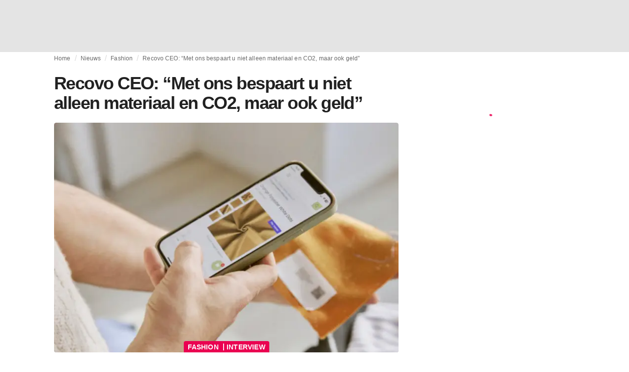

--- FILE ---
content_type: text/html; charset=utf-8
request_url: https://fashionunited.be/nieuws/mode/recovo-ceo-met-ons-bespaart-u-niet-alleen-materiaal-en-co2-maar-ook-geld/2024032041216
body_size: 29071
content:
<!DOCTYPE html><html lang="nl"><head><meta charSet="utf-8"/><meta name="viewport" content="width=device-width"/><title>Recovo CEO: “Met ons bespaart u niet alleen materiaal en CO2, maar ook geld” </title><link rel="modulepreload" as="script" crossorigin="anonymous" href="https://storage.googleapis.com/media-fashionunited-com/media/details-menu/index.min.js"/><meta property="og:site_name" content="FashionUnited"/><meta name="twitter:site" content="@FashionUnited"/><meta name="og:title" property="og:title" content="Recovo CEO: “Met ons bespaart u niet alleen materiaal en CO2, maar ook geld” "/><meta name="twitter:title" content="Recovo CEO: “Met ons bespaart u niet alleen materiaal en CO2, maar ook geld” "/><meta name="description" content="De tekst loopt verder onder de afbeelding.  De tekst loopt verder onder de afbeelding.  De tekst loopt verder onder de afbeelding.  De tekst loopt verder..."/><meta property="og:description" content="De tekst loopt verder onder de afbeelding.  De tekst loopt verder onder de afbeelding.  De tekst loopt verder onder de afbeelding.  De tekst loopt verder..."/><meta name="twitter:description" content="De tekst loopt verder onder de afbeelding.  De tekst loopt verder onder de afbeelding.  De tekst loopt verder onder de afbeelding.  De tekst loopt verder..."/><meta property="og:type" content="article"/><meta property="article:author" content="Regina Henkel"/><meta name="twitter:creator" content="Regina Henkel"/><meta property="og:url" content="https://fashionunited.be/nieuws/mode/recovo-ceo-met-ons-bespaart-u-niet-alleen-materiaal-en-co2-maar-ook-geld/2024032041216"/><meta property="DC.date.issued" content="2024-03-20T10:23:07.000000Z"/><meta property="og:image" content="https://r.fashionunited.com/kxzlTnSVWfdzPC9CObFlOl8WOZD6SzkOL0D1LiQ3M2o/resize:fit:1200:630:0/gravity:ce/quality:70/aHR0cHM6Ly9mYXNoaW9udW5pdGVkLmNvbS9pbWcvdXBsb2FkLzIwMjQvMDIvMjEvZXNjYW5lYW5kb3FyLWEwN3FrNWRlLTIwMjQtMDItMjEucG5n.jpeg"/><meta property="og:image:secure_url" content="https://r.fashionunited.com/kxzlTnSVWfdzPC9CObFlOl8WOZD6SzkOL0D1LiQ3M2o/resize:fit:1200:630:0/gravity:ce/quality:70/aHR0cHM6Ly9mYXNoaW9udW5pdGVkLmNvbS9pbWcvdXBsb2FkLzIwMjQvMDIvMjEvZXNjYW5lYW5kb3FyLWEwN3FrNWRlLTIwMjQtMDItMjEucG5n.jpeg"/><meta property="og:image:width" content="1200"/><meta property="og:image:height" content="630"/><meta name="twitter:card" content="summary_large_image"/><meta name="twitter:image:alt" content="Recovo CEO: “Met ons bespaart u niet alleen materiaal en CO2, maar ook geld” "/><meta name="twitter:image:src" content="https://r.fashionunited.com/kxzlTnSVWfdzPC9CObFlOl8WOZD6SzkOL0D1LiQ3M2o/resize:fit:1200:630:0/gravity:ce/quality:70/aHR0cHM6Ly9mYXNoaW9udW5pdGVkLmNvbS9pbWcvdXBsb2FkLzIwMjQvMDIvMjEvZXNjYW5lYW5kb3FyLWEwN3FrNWRlLTIwMjQtMDItMjEucG5n.jpeg"/><link rel="canonical" href="https://fashionunited.be/nieuws/mode/recovo-ceo-met-ons-bespaart-u-niet-alleen-materiaal-en-co2-maar-ook-geld/2024032041216"/><script type="application/ld+json">{"@context":"http://schema.org","@type":"NewsArticle","mainEntityOfPage":{"@type":"WebPage","@id":"https://fashionunited.be/nieuws/mode/recovo-ceo-met-ons-bespaart-u-niet-alleen-materiaal-en-co2-maar-ook-geld/2024032041216"},"headline":"Recovo CEO: “Met ons bespaart u niet alleen materiaal en CO2, maar ook geld” ","image":{"@type":"ImageObject","url":"https://r.fashionunited.com/kxzlTnSVWfdzPC9CObFlOl8WOZD6SzkOL0D1LiQ3M2o/resize:fit:1200:630:0/gravity:ce/quality:70/aHR0cHM6Ly9mYXNoaW9udW5pdGVkLmNvbS9pbWcvdXBsb2FkLzIwMjQvMDIvMjEvZXNjYW5lYW5kb3FyLWEwN3FrNWRlLTIwMjQtMDItMjEucG5n.jpeg","width":1200,"height":630},"dateModified":"2024-03-20T10:40:37.000000Z","publisher":{"@type":"Organization","name":"FashionUnited","logo":{"@type":"ImageObject","url":"https://media.fashionunited.com/media/logo/logo-600x51.png","width":600,"height":51}},"description":"De tekst loopt verder onder de afbeelding.  De tekst loopt verder onder de afbeelding.  De tekst loopt verder onder de afbeelding.  De tekst loopt verder onder","author":{"@type":"Person","name":"Regina Henkel","url":"https://fashionunited.be/authors/regina"}}</script><script async="" type="module" crossorigin="anonymous" src="https://storage.googleapis.com/media-fashionunited-com/media/details-menu/index.min.js"></script><script>window.dataLayer = window.dataLayer || [];   window.dataLayer.push({"id":41216,"author":"Regina Henkel","category":"Fashion ","featured":1,"date_published_isoweek":"202412","date_published_month":"202403","date_published_week":"202412","date_published_hour":"2024032010","date_published":"2024-03-20T10:23:07.000Z","tags":"Duurzaamheid, Recovo, Recycling, Textiel","social_title":"Recovo CEO: “Met ons bespaart u niet alleen materiaal en CO2, maar ook geld” ","words":1785});</script><link as="image" fetchpriority="high" href="https://r.fashionunited.com/58kO5kIkJU8bZPFX9jFMOpgsdBEPCd01JrQaen84g6k/resize:fill-down:42:28:0/gravity:ce/quality:10/aHR0cHM6Ly9mYXNoaW9udW5pdGVkLmNvbS9pbWcvdXBsb2FkLzIwMjQvMDIvMjEvZXNjYW5lYW5kb3FyLWEwN3FrNWRlLTIwMjQtMDItMjEucG5n" rel="preload"/><link as="image" fetchpriority="high" href="https://r.fashionunited.com/tfNPnlp4vVe-k4mwlnydykZAEojUScGy1vOxX3SEXK8/resize:fill-down:360:240:0/gravity:ce/quality:70/aHR0cHM6Ly9mYXNoaW9udW5pdGVkLmNvbS9pbWcvdXBsb2FkLzIwMjQvMDIvMjEvZXNjYW5lYW5kb3FyLWEwN3FrNWRlLTIwMjQtMDItMjEucG5n" imageSizes="
    (min-width: 1100px) 694px,
    (min-width: 1024px) 64vw,
    (min-width: 600px) 96vw,
    100vw
" imageSrcSet="https://r.fashionunited.com/tfNPnlp4vVe-k4mwlnydykZAEojUScGy1vOxX3SEXK8/resize:fill-down:360:240:0/gravity:ce/quality:70/aHR0cHM6Ly9mYXNoaW9udW5pdGVkLmNvbS9pbWcvdXBsb2FkLzIwMjQvMDIvMjEvZXNjYW5lYW5kb3FyLWEwN3FrNWRlLTIwMjQtMDItMjEucG5n 360w, https://r.fashionunited.com/wxtgwL1r7Q4Fb2WaWow7BIzt7YA-NkYjCu0UPXnWz5Q/resize:fill-down:694:463:0/gravity:ce/quality:70/aHR0cHM6Ly9mYXNoaW9udW5pdGVkLmNvbS9pbWcvdXBsb2FkLzIwMjQvMDIvMjEvZXNjYW5lYW5kb3FyLWEwN3FrNWRlLTIwMjQtMDItMjEucG5n 694w, https://r.fashionunited.com/x8Nw0FMIzd5TD1sNcKGWRUrB-KRxNEK2ksDNsuAFncc/resize:fill-down:720:480:0/gravity:ce/quality:70/aHR0cHM6Ly9mYXNoaW9udW5pdGVkLmNvbS9pbWcvdXBsb2FkLzIwMjQvMDIvMjEvZXNjYW5lYW5kb3FyLWEwN3FrNWRlLTIwMjQtMDItMjEucG5n 720w, https://r.fashionunited.com/rBQMoy2FBtOOytOouqcpAu-X3uDp70FxVplJaulPDVY/resize:fill-down:1388:926:0/gravity:ce/quality:70/aHR0cHM6Ly9mYXNoaW9udW5pdGVkLmNvbS9pbWcvdXBsb2FkLzIwMjQvMDIvMjEvZXNjYW5lYW5kb3FyLWEwN3FrNWRlLTIwMjQtMDItMjEucG5n 1388w" rel="preload"/><meta name="next-head-count" content="29"/><link rel="preconnect" href="https://media.fashionunited.com" crossorigin="anonymous"/><link rel="preconnect" href="https://r.fashionunited.com" crossorigin="anonymous"/><link rel="preconnect" href="https://api.fashionunited.com/graphql/" crossorigin="anonymous"/><link rel="modulepreload" as="script" fetchpriority="high" crossorigin="anonymous" href="https://media.fashionunited.com/media/progressive-img/30/progressive-img.js"/><link rel="preload" fetchpriority="high" crossorigin="anonymous" as="fetch" href="https://media.fashionunited.com/media/pwa/89173ceb9ebf2edeba986681d1bed400/_next/static/lang/nl-BE.json"/><link rel="icon" href="https://media.fashionunited.com/media/favicon/dark/favicon.ico"/><link rel="apple-touch-icon" sizes="60x60" href="https://media.fashionunited.com/media/favicon/dark/apple-touch-icon-60x60.png"/><link rel="apple-touch-icon" sizes="114x114" href="https://media.fashionunited.com/media/favicon/dark/apple-touch-icon-114x114.png"/><link rel="apple-touch-icon" sizes="120x120" href="https://media.fashionunited.com/media/favicon/dark/apple-touch-icon-120x120.png"/><link rel="apple-touch-icon" sizes="144x144" href="https://media.fashionunited.com/media/favicon/dark/apple-touch-icon-144x144.png"/><link rel="apple-touch-icon" sizes="152x152" href="https://media.fashionunited.com/media/favicon/dark/apple-touch-icon-152x152.png"/><link rel="apple-touch-icon" sizes="180x180" href="https://media.fashionunited.com/media/favicon/dark/apple-touch-icon-180x180.png"/><link rel="icon" type="image/png" sizes="192x192" href="https://media.fashionunited.com/media/favicon/dark/android-chrome-192x192.png"/><link rel="icon" type="image/png" sizes="512x512" href="https://media.fashionunited.com/media/favicon/dark/android-chrome-512x512.png"/><link rel="icon" type="image/png" sizes="16x16" href="https://media.fashionunited.com/media/favicon/dark/favicon-16x16.png"/><link rel="icon" type="image/png" sizes="32x32" href="https://media.fashionunited.com/media/favicon/dark/favicon-32x32.png"/><link rel="shortcut icon" href="https://media.fashionunited.com/media/favicon/dark/favicon.ico"/><link rel="manifest" href="/manifest.json"/><link rel="mask-icon" href="https://media.fashionunited.com/media/favicon/dark/safari-pinned-tab.svg" color="#5bbad5"/><meta name="msapplication-TileColor" content="#e14657"/><meta name="msapplication-TileImage" content="https://media.fashionunited.com/media/favicon/dark/mstile-144x144.png"/><meta name="msapplication-config" content="https://media.fashionunited.com/media/favicon/dark/browserconfig.xml"/><meta name="theme-color" content="#ffffff"/><style>html{font-size:16px;-webkit-font-smoothing:antialiased;-moz-osx-font-smoothing:grayscale}body{font-family:Helvetica Neue,Helvetica,-apple-system,BlinkMacSystemFont,Roboto,Arial,sans-serif;margin:0;overflow-x:hidden}</style><noscript data-n-css=""></noscript><script defer="" crossorigin="anonymous" nomodule="" src="https://media.fashionunited.com/media/pwa/89173ceb9ebf2edeba986681d1bed400/_next/static/chunks/polyfills-c67a75d1b6f99dc8.js"></script><script src="https://media.fashionunited.com/media/pwa/89173ceb9ebf2edeba986681d1bed400/_next/static/chunks/webpack-3a0a92b902c4c907.js" defer="" crossorigin="anonymous"></script><script src="https://media.fashionunited.com/media/pwa/89173ceb9ebf2edeba986681d1bed400/_next/static/chunks/framework-56ebfcefb973d459.js" defer="" crossorigin="anonymous"></script><script src="https://media.fashionunited.com/media/pwa/89173ceb9ebf2edeba986681d1bed400/_next/static/chunks/main-960e2e8e65e6b92f.js" defer="" crossorigin="anonymous"></script><script src="https://media.fashionunited.com/media/pwa/89173ceb9ebf2edeba986681d1bed400/_next/static/chunks/pages/_app-f0a51acc9d628460.js" defer="" crossorigin="anonymous"></script><script src="https://media.fashionunited.com/media/pwa/89173ceb9ebf2edeba986681d1bed400/_next/static/chunks/8761-0109e5384e9efa7d.js" defer="" crossorigin="anonymous"></script><script src="https://media.fashionunited.com/media/pwa/89173ceb9ebf2edeba986681d1bed400/_next/static/chunks/6059-3043723b8953da42.js" defer="" crossorigin="anonymous"></script><script src="https://media.fashionunited.com/media/pwa/89173ceb9ebf2edeba986681d1bed400/_next/static/chunks/5774-c70956fd00acf730.js" defer="" crossorigin="anonymous"></script><script src="https://media.fashionunited.com/media/pwa/89173ceb9ebf2edeba986681d1bed400/_next/static/chunks/1153-f450176ed91458e6.js" defer="" crossorigin="anonymous"></script><script src="https://media.fashionunited.com/media/pwa/89173ceb9ebf2edeba986681d1bed400/_next/static/chunks/6892-4826ad2f9f9c420a.js" defer="" crossorigin="anonymous"></script><script src="https://media.fashionunited.com/media/pwa/89173ceb9ebf2edeba986681d1bed400/_next/static/chunks/4392-d0ec458c1b55b59e.js" defer="" crossorigin="anonymous"></script><script src="https://media.fashionunited.com/media/pwa/89173ceb9ebf2edeba986681d1bed400/_next/static/chunks/8991-42ba39d9bf7e282b.js" defer="" crossorigin="anonymous"></script><script src="https://media.fashionunited.com/media/pwa/89173ceb9ebf2edeba986681d1bed400/_next/static/chunks/3058-ca1ee23899f869e8.js" defer="" crossorigin="anonymous"></script><script src="https://media.fashionunited.com/media/pwa/89173ceb9ebf2edeba986681d1bed400/_next/static/chunks/5571-a740c84604964482.js" defer="" crossorigin="anonymous"></script><script src="https://media.fashionunited.com/media/pwa/89173ceb9ebf2edeba986681d1bed400/_next/static/chunks/3014-25c715d0b6b9578a.js" defer="" crossorigin="anonymous"></script><script src="https://media.fashionunited.com/media/pwa/89173ceb9ebf2edeba986681d1bed400/_next/static/chunks/5309-be91f20ff0d5ab03.js" defer="" crossorigin="anonymous"></script><script src="https://media.fashionunited.com/media/pwa/89173ceb9ebf2edeba986681d1bed400/_next/static/chunks/5701-e715b75a0ca5a7dd.js" defer="" crossorigin="anonymous"></script><script src="https://media.fashionunited.com/media/pwa/89173ceb9ebf2edeba986681d1bed400/_next/static/chunks/5622-dc5cac668aace15e.js" defer="" crossorigin="anonymous"></script><script src="https://media.fashionunited.com/media/pwa/89173ceb9ebf2edeba986681d1bed400/_next/static/chunks/5155-ef5635b6b3871851.js" defer="" crossorigin="anonymous"></script><script src="https://media.fashionunited.com/media/pwa/89173ceb9ebf2edeba986681d1bed400/_next/static/chunks/4839-1ca0637cbc80d167.js" defer="" crossorigin="anonymous"></script><script src="https://media.fashionunited.com/media/pwa/89173ceb9ebf2edeba986681d1bed400/_next/static/chunks/8581-5de81e09c38a5456.js" defer="" crossorigin="anonymous"></script><script src="https://media.fashionunited.com/media/pwa/89173ceb9ebf2edeba986681d1bed400/_next/static/chunks/1566-257dbe04276f120e.js" defer="" crossorigin="anonymous"></script><script src="https://media.fashionunited.com/media/pwa/89173ceb9ebf2edeba986681d1bed400/_next/static/chunks/4388-749658fac8e498e3.js" defer="" crossorigin="anonymous"></script><script src="https://media.fashionunited.com/media/pwa/89173ceb9ebf2edeba986681d1bed400/_next/static/chunks/6468-573697d69f71f6a2.js" defer="" crossorigin="anonymous"></script><script src="https://media.fashionunited.com/media/pwa/89173ceb9ebf2edeba986681d1bed400/_next/static/chunks/8362-3f637ab6ee4a00c3.js" defer="" crossorigin="anonymous"></script><script src="https://media.fashionunited.com/media/pwa/89173ceb9ebf2edeba986681d1bed400/_next/static/chunks/5813-fa078399d59c068d.js" defer="" crossorigin="anonymous"></script><script src="https://media.fashionunited.com/media/pwa/89173ceb9ebf2edeba986681d1bed400/_next/static/chunks/1296-a713dd1c0019bac9.js" defer="" crossorigin="anonymous"></script><script src="https://media.fashionunited.com/media/pwa/89173ceb9ebf2edeba986681d1bed400/_next/static/chunks/6118-dca7f8948cb2e484.js" defer="" crossorigin="anonymous"></script><script src="https://media.fashionunited.com/media/pwa/89173ceb9ebf2edeba986681d1bed400/_next/static/chunks/134-3313eab719f56cde.js" defer="" crossorigin="anonymous"></script><script src="https://media.fashionunited.com/media/pwa/89173ceb9ebf2edeba986681d1bed400/_next/static/chunks/5549-bdf84db10f6f88d4.js" defer="" crossorigin="anonymous"></script><script src="https://media.fashionunited.com/media/pwa/89173ceb9ebf2edeba986681d1bed400/_next/static/chunks/1412-019006fd27b181c7.js" defer="" crossorigin="anonymous"></script><script src="https://media.fashionunited.com/media/pwa/89173ceb9ebf2edeba986681d1bed400/_next/static/chunks/8175-d97ce7de7a764f2f.js" defer="" crossorigin="anonymous"></script><script src="https://media.fashionunited.com/media/pwa/89173ceb9ebf2edeba986681d1bed400/_next/static/chunks/2598-af38df15a0650c4b.js" defer="" crossorigin="anonymous"></script><script src="https://media.fashionunited.com/media/pwa/89173ceb9ebf2edeba986681d1bed400/_next/static/chunks/59-098a8dc02aab2291.js" defer="" crossorigin="anonymous"></script><script src="https://media.fashionunited.com/media/pwa/89173ceb9ebf2edeba986681d1bed400/_next/static/chunks/pages/article-10f7eb92c34680f5.js" defer="" crossorigin="anonymous"></script><script src="https://media.fashionunited.com/media/pwa/89173ceb9ebf2edeba986681d1bed400/_next/static/H1fNNqgnFZh5kjIltDv6N/_buildManifest.js" defer="" crossorigin="anonymous"></script><script src="https://media.fashionunited.com/media/pwa/89173ceb9ebf2edeba986681d1bed400/_next/static/H1fNNqgnFZh5kjIltDv6N/_ssgManifest.js" defer="" crossorigin="anonymous"></script></head><body><script async="" type="module" fetchpriority="high" crossorigin="anonymous" src="https://media.fashionunited.com/media/progressive-img/30/progressive-img.js"></script><div id="__next"><style data-emotion="css jj1crp">.css-jj1crp{width:100%;margin-left:auto;box-sizing:border-box;margin-right:auto;}</style><div class="MuiContainer-root MuiContainer-disableGutters css-jj1crp"><style data-emotion="css-global ikyiia">:root{-webkit-hyphens:auto;-moz-hyphens:auto;-ms-hyphens:auto;hyphens:auto;hyphenate-limit-chars:14 5 5;overflow-y:scroll;}</style><style data-emotion="css jxuii1">.css-jxuii1{height:0;height:0;background-color:red;}</style><div class="hidden-loader loader"></div><div></div><style data-emotion="css 1wj5cqk">.css-1wj5cqk{display:block;position:-webkit-sticky;position:sticky;top:0;left:0;right:0;z-index:100;background-color:#fff;-webkit-transition:.5s ease-in-out;transition:.5s ease-in-out;height:106px;-webkit-transform:translateY(0);-moz-transform:translateY(0);-ms-transform:translateY(0);transform:translateY(0);position:fixed;}.css-1wj5cqk menu{display:-webkit-box;display:-webkit-flex;display:-ms-flexbox;display:flex;}.css-1wj5cqk menu>*{-webkit-flex:0 0 42px;-ms-flex:0 0 42px;flex:0 0 42px;}@media print{.css-1wj5cqk{position:static;height:64px;}}@media print{.css-1wj5cqk nav>div:not(:first-child){display:none;}}@media print{.css-1wj5cqk nav svg path:not([d^="M26.2 716V29.7h397.1v13.7H39.9v319.7h345"]){display:none;}}</style><header class="css-1wj5cqk e1ibqpay0"><style data-emotion="css f0p4x0 animation-c7515d">.css-f0p4x0{display:block;background-color:rgba(0, 0, 0, 0.11);height:1.2em;height:auto;-webkit-animation:animation-c7515d 2s ease-in-out 0.5s infinite;animation:animation-c7515d 2s ease-in-out 0.5s infinite;}.css-f0p4x0>*{visibility:hidden;}@-webkit-keyframes animation-c7515d{0%{opacity:1;}50%{opacity:0.4;}100%{opacity:1;}}@keyframes animation-c7515d{0%{opacity:1;}50%{opacity:0.4;}100%{opacity:1;}}</style><span class="MuiSkeleton-root MuiSkeleton-rectangular MuiSkeleton-pulse MuiSkeleton-withChildren MuiSkeleton-heightAuto loader css-f0p4x0" style="width:100%"><div style="height:106px;width:100%"> </div></span></header><style data-emotion="css 195y13p">.css-195y13p{min-height:100vh;overflow:hidden;padding-top:106px;}@media print{.css-195y13p{padding-top:0px;}}@media print{.css-195y13p nav>div:not(:first-child){display:none;}}@media print{.css-195y13p article>div:not(:first-child){display:none;}}@media print{.css-195y13p aside{display:none;}}</style><main class="css-195y13p e1ibqpay2"><style data-emotion="css 1adrb6v">.css-1adrb6v{max-width:1440px;background-color:transparent;margin:0 auto;min-height:100vh;}@media (min-width: 1024px){.css-1adrb6v{margin:0 auto 96px;}}</style><div class="css-1adrb6v e1ibqpay1"><div class="hidden-loader loader"></div><style data-emotion="css zyp3v9">.css-zyp3v9{display:grid;grid-template-areas:"breadcrumbs" "articleMain" "sidebar";grid-template-columns:1fr;padding:0 16px;gap:0 16px;box-sizing:border-box;}.css-zyp3v9.css-zyp3v9.css-zyp3v9{max-width:1100px;margin:0 auto;}@media (min-width: 1024px){.css-zyp3v9.css-zyp3v9.css-zyp3v9{grid-template-areas:"breadcrumbs breadcrumbs" "articleMain sidebar";grid-template-columns:2fr 1fr;grid-template-rows:auto 1fr;padding:0px 12px 0 20px;}}</style><div class="css-zyp3v9 e7dp24w31"><style data-emotion="css 15gqi8r">.css-15gqi8r{grid-area:breadcrumbs;margin-bottom:20px;min-width:0;}</style><div class="css-15gqi8r e7dp24w30"><script type="application/ld+json">{"@context":"http://schema.org","@type":"BreadcrumbList","itemListElement":[{"@type":"ListItem","position":1,"item":{"@id":"https://fashionunited.be/","name":"Home"}},{"@type":"ListItem","position":2,"item":{"@id":"https://fashionunited.be/nieuws/fashion ","name":"Fashion "}},{"@type":"ListItem","position":3,"item":{"@id":"https://fashionunited.be/nieuws/mode/recovo-ceo-met-ons-bespaart-u-niet-alleen-materiaal-en-co2-maar-ook-geld/2024032041216","name":"Recovo CEO: “Met ons bespaart u niet alleen materiaal en CO2, maar ook geld” "}}]}</script><style data-emotion="css 6417ho">.css-6417ho{padding:0 16px 0 0;margin:2px 0 0 0;min-height:20px;overflow:hidden;position:relative;display:-webkit-box;display:-webkit-flex;display:-ms-flexbox;display:flex;-webkit-align-items:baseline;-webkit-box-align:baseline;-ms-flex-align:baseline;align-items:baseline;}</style><ul class="css-6417ho egk9utx0"><style data-emotion="css 1rverke">.css-1rverke{min-height:20px;display:inline-block;vertical-align:middle;color:rgba(0, 0, 0, 0.6);}</style><li class="css-1rverke egk9utx4"><style data-emotion="css mb7ogf">.css-mb7ogf{color:rgba(0, 0, 0, 0.6);display:block;padding:4px 0;}.css-mb7ogf.css-mb7ogf{white-space:nowrap;overflow:hidden;text-overflow:ellipsis;margin:0;line-height:14px;font-weight:normal;}.css-mb7ogf a,.css-mb7ogf span{color:rgba(0, 0, 0, 0.6);display:block;overflow:hidden;text-overflow:ellipsis;white-space:nowrap;}.css-mb7ogf a:hover{color:rgba(0, 0, 0, 0.87);}</style><style data-emotion="css 2jppcy">.css-2jppcy{margin:0;font-family:Helvetica Neue,Helvetica,-apple-system,BlinkMacSystemFont,Roboto,Arial,sans-serif;color:rgba(0, 0, 0, 0.54);font-size:0.75rem;line-height:1.25rem;letter-spacing:0.008333333333333333rem;font-weight:bold;color:rgba(0, 0, 0, 0.6);color:rgba(0, 0, 0, 0.6);display:block;padding:4px 0;}.css-2jppcy.css-2jppcy{white-space:nowrap;overflow:hidden;text-overflow:ellipsis;margin:0;line-height:14px;font-weight:normal;}.css-2jppcy a,.css-2jppcy span{color:rgba(0, 0, 0, 0.6);display:block;overflow:hidden;text-overflow:ellipsis;white-space:nowrap;}.css-2jppcy a:hover{color:rgba(0, 0, 0, 0.87);}</style><span class="MuiTypography-root MuiTypography-subtitle2 egk9utx3 css-2jppcy"><style data-emotion="css 1qvb8j4">.css-1qvb8j4{-webkit-text-decoration:none;text-decoration:none;color:#000;}</style><a class="css-1qvb8j4 e1wvg0o80" href="/">Home</a></span></li><style data-emotion="css x8vw6p">.css-x8vw6p{display:inline-block;vertical-align:middle;margin:0 8px;font-family:Helvetica Neue,Helvetica,-apple-system,BlinkMacSystemFont,Roboto,Arial,sans-serif;color:#dbdbdb;position:relative;top:1px;}.css-x8vw6p:before{content:'/';}</style><li class="css-x8vw6p egk9utx1"></li><li class="css-1rverke egk9utx4"><span class="MuiTypography-root MuiTypography-subtitle2 egk9utx3 css-2jppcy"><a class="css-1qvb8j4 e1wvg0o80" href="/nieuws">Nieuws</a></span></li><li class="css-x8vw6p egk9utx1"></li><li class="css-1rverke egk9utx4"><span class="MuiTypography-root MuiTypography-subtitle2 egk9utx3 css-2jppcy"><a class="css-1qvb8j4 e1wvg0o80" href="/nieuws/mode">Fashion </a></span></li><li class="css-x8vw6p egk9utx1"></li><style data-emotion="css 1bh2d2l">.css-1bh2d2l{min-height:20px;vertical-align:middle;overflow:hidden;-webkit-flex:1 1 0%;-ms-flex:1 1 0%;flex:1 1 0%;min-width:0;max-width:100%;display:inline-block;}</style><li class="css-1bh2d2l egk9utx2"><span class="MuiTypography-root MuiTypography-subtitle2 egk9utx3 css-2jppcy"><a class="css-1qvb8j4 e1wvg0o80" href="/nieuws/mode/recovo-ceo-met-ons-bespaart-u-niet-alleen-materiaal-en-co2-maar-ook-geld/2024032041216">Recovo CEO: “Met ons bespaart u niet alleen materiaal en CO2, maar ook geld” </a></span></li></ul></div><style data-emotion="css 16a2a9">.css-16a2a9{grid-area:articleMain;min-width:0;}</style><article class="css-16a2a9 e7dp24w29"><style data-emotion="css 68oh4r">.css-68oh4r{display:grid;grid-template-areas:"header" "content" "articleTags" "shareButtons" "newsletter";grid-template-rows:auto 1fr;gap:0;background-color:#fff;min-height:100vh;}@media (min-width: 840px){.css-68oh4r{max-width:1100px;margin:0 auto;}}.css-68oh4r img{width:100%;}.css-68oh4r figure{margin:0;}.css-68oh4r.css-68oh4r figcaption{color:#58595b;font-family:Georgia,Cambria,"Bitstream Charter","Charis SIL",Utopia,"URW Bookman L","Times New Roman",Times,serif;padding:0 1px;text-align:left;line-height:1.25rem;font-size:12px;}.css-68oh4r .image-container{margin-bottom:16px;overflow:hidden;}@media (min-width: 480px){.css-68oh4r .image-container{border-radius:4px;}}.css-68oh4r .image-container+figcaption{margin:-16px 0 16px 8px;}</style><div class="css-68oh4r e7dp24w26"><style data-emotion="css 4q2fbk">.css-4q2fbk{grid-area:header;display:grid;grid-template-areas:"title" "meta" "image";}@media (min-width: 840px){.css-4q2fbk{grid-template-areas:"title title" "image image" "meta meta";}}</style><header class="css-4q2fbk e7dp24w14"><style data-emotion="css y750g1">.css-y750g1{grid-area:title;display:-webkit-box;display:-webkit-flex;display:-ms-flexbox;display:flex;-webkit-flex-direction:column;-ms-flex-direction:column;flex-direction:column;min-height:calc(50vh - 100px);word-break:break-word;-webkit-box-pack:end;-ms-flex-pack:end;-webkit-justify-content:flex-end;justify-content:flex-end;}@media (min-width: 600px){.css-y750g1{min-height:auto;-webkit-box-pack:start;-ms-flex-pack:start;-webkit-justify-content:flex-start;justify-content:flex-start;}}</style><div class="css-y750g1 e7dp24w13"><style data-emotion="css 1b37u3g">.css-1b37u3g.css-1b37u3g{margin-bottom:8px;}@media (min-width: 840px){.css-1b37u3g.css-1b37u3g{margin-bottom:20px;}}</style><style data-emotion="css nmp2ds">.css-nmp2ds{margin:0;font-family:Helvetica Neue,Helvetica,-apple-system,BlinkMacSystemFont,Roboto,Arial,sans-serif;color:rgba(0, 0, 0, 0.87);font-size:2.25rem;line-height:2.5rem;letter-spacing:-0.09722222222222222rem;font-weight:bold;color:rgba(0, 0, 0, 0.87);}.css-nmp2ds.css-nmp2ds{margin-bottom:8px;}@media (min-width: 840px){.css-nmp2ds.css-nmp2ds{margin-bottom:20px;}}</style><h1 class="MuiTypography-root MuiTypography-h2 e7dp24w33 css-nmp2ds">Recovo CEO: “Met ons bespaart u niet alleen materiaal en CO2, maar ook geld” </h1></div><style data-emotion="css oec362">.css-oec362{grid-area:image;}</style><figure class="css-oec362 e7dp24w27"><style data-emotion="css tlzhql">.css-tlzhql{position:relative;display:-webkit-box;display:-webkit-flex;display:-ms-flexbox;display:flex;-webkit-box-pack:center;-ms-flex-pack:center;-webkit-justify-content:center;justify-content:center;-webkit-align-items:start;-webkit-box-align:start;-ms-flex-align:start;align-items:start;overflow:hidden;height:0;padding-bottom:66.67%;background:rgb(255,255,255);background:linear-gradient(180deg,
  rgba(255,255,255,1) 0%, rgba(187,187,187,1) 68%);padding-bottom:calc(66.67% + 18px);width:calc(100% + 32px);left:-16px;}@media (min-width: 480px){.css-tlzhql{border-radius:4px;}}@media (min-width: 600px){.css-tlzhql{width:100%;left:auto;padding-bottom:66.67%;}}</style><div class="css-tlzhql e7dp24w25"><style data-emotion="css kybx90">.css-kybx90{width:100%;height:auto;display:block;}.css-kybx90 progressive-img,.css-kybx90 img{width:100%;--img-width:100%;object-fit:cover;--img-object-fit:cover;height:auto;--img-height:auto;max-height:none;--img-max-height:none;}@media (min-width: 600px){.css-kybx90 progressive-img,.css-kybx90 img{overflow:hidden;}@media (min-width: 480px){.css-kybx90 progressive-img,.css-kybx90 img{border-radius:4px;}}}@media (min-width: 600px){.css-kybx90{overflow:hidden;}@media (min-width: 480px){.css-kybx90{border-radius:4px;}}}@media (min-width: 1024px){.css-kybx90{display:block;}}</style><div class="css-kybx90 e5ghrnl1" height="auto" width="100%"><progressive-img alt="Recovo CEO: “Met ons bespaart u niet alleen materiaal en CO2, maar ook geld” " final-fetchpriority="high" placeholder-fetchpriority="high" placeholder="https://r.fashionunited.com/58kO5kIkJU8bZPFX9jFMOpgsdBEPCd01JrQaen84g6k/resize:fill-down:42:28:0/gravity:ce/quality:10/aHR0cHM6Ly9mYXNoaW9udW5pdGVkLmNvbS9pbWcvdXBsb2FkLzIwMjQvMDIvMjEvZXNjYW5lYW5kb3FyLWEwN3FrNWRlLTIwMjQtMDItMjEucG5n" sizes="
    (min-width: 1100px) 694px,
    (min-width: 1024px) 64vw,
    (min-width: 600px) 96vw,
    100vw
" src="https://r.fashionunited.com/tfNPnlp4vVe-k4mwlnydykZAEojUScGy1vOxX3SEXK8/resize:fill-down:360:240:0/gravity:ce/quality:70/aHR0cHM6Ly9mYXNoaW9udW5pdGVkLmNvbS9pbWcvdXBsb2FkLzIwMjQvMDIvMjEvZXNjYW5lYW5kb3FyLWEwN3FrNWRlLTIwMjQtMDItMjEucG5n" srcset="https://r.fashionunited.com/tfNPnlp4vVe-k4mwlnydykZAEojUScGy1vOxX3SEXK8/resize:fill-down:360:240:0/gravity:ce/quality:70/aHR0cHM6Ly9mYXNoaW9udW5pdGVkLmNvbS9pbWcvdXBsb2FkLzIwMjQvMDIvMjEvZXNjYW5lYW5kb3FyLWEwN3FrNWRlLTIwMjQtMDItMjEucG5n 360w, https://r.fashionunited.com/wxtgwL1r7Q4Fb2WaWow7BIzt7YA-NkYjCu0UPXnWz5Q/resize:fill-down:694:463:0/gravity:ce/quality:70/aHR0cHM6Ly9mYXNoaW9udW5pdGVkLmNvbS9pbWcvdXBsb2FkLzIwMjQvMDIvMjEvZXNjYW5lYW5kb3FyLWEwN3FrNWRlLTIwMjQtMDItMjEucG5n 694w, https://r.fashionunited.com/x8Nw0FMIzd5TD1sNcKGWRUrB-KRxNEK2ksDNsuAFncc/resize:fill-down:720:480:0/gravity:ce/quality:70/aHR0cHM6Ly9mYXNoaW9udW5pdGVkLmNvbS9pbWcvdXBsb2FkLzIwMjQvMDIvMjEvZXNjYW5lYW5kb3FyLWEwN3FrNWRlLTIwMjQtMDItMjEucG5n 720w, https://r.fashionunited.com/rBQMoy2FBtOOytOouqcpAu-X3uDp70FxVplJaulPDVY/resize:fill-down:1388:926:0/gravity:ce/quality:70/aHR0cHM6Ly9mYXNoaW9udW5pdGVkLmNvbS9pbWcvdXBsb2FkLzIwMjQvMDIvMjEvZXNjYW5lYW5kb3FyLWEwN3FrNWRlLTIwMjQtMDItMjEucG5n 1388w" title="Recovo CEO: “Met ons bespaart u niet alleen materiaal en CO2, maar ook geld” " load-strategy="instant" placeholder-load-strategy="instant"></progressive-img><style data-emotion="css 1bxycju">.css-1bxycju{min-width:100%;}</style><noscript class="css-1bxycju e5ghrnl0"><img alt="Recovo CEO: “Met ons bespaart u niet alleen materiaal en CO2, maar ook geld” " src="https://r.fashionunited.com/tfNPnlp4vVe-k4mwlnydykZAEojUScGy1vOxX3SEXK8/resize:fill-down:360:240:0/gravity:ce/quality:70/aHR0cHM6Ly9mYXNoaW9udW5pdGVkLmNvbS9pbWcvdXBsb2FkLzIwMjQvMDIvMjEvZXNjYW5lYW5kb3FyLWEwN3FrNWRlLTIwMjQtMDItMjEucG5n" sizes="
    (min-width: 1100px) 694px,
    (min-width: 1024px) 64vw,
    (min-width: 600px) 96vw,
    100vw
" srcSet="https://r.fashionunited.com/tfNPnlp4vVe-k4mwlnydykZAEojUScGy1vOxX3SEXK8/resize:fill-down:360:240:0/gravity:ce/quality:70/aHR0cHM6Ly9mYXNoaW9udW5pdGVkLmNvbS9pbWcvdXBsb2FkLzIwMjQvMDIvMjEvZXNjYW5lYW5kb3FyLWEwN3FrNWRlLTIwMjQtMDItMjEucG5n 360w, https://r.fashionunited.com/wxtgwL1r7Q4Fb2WaWow7BIzt7YA-NkYjCu0UPXnWz5Q/resize:fill-down:694:463:0/gravity:ce/quality:70/aHR0cHM6Ly9mYXNoaW9udW5pdGVkLmNvbS9pbWcvdXBsb2FkLzIwMjQvMDIvMjEvZXNjYW5lYW5kb3FyLWEwN3FrNWRlLTIwMjQtMDItMjEucG5n 694w, https://r.fashionunited.com/x8Nw0FMIzd5TD1sNcKGWRUrB-KRxNEK2ksDNsuAFncc/resize:fill-down:720:480:0/gravity:ce/quality:70/aHR0cHM6Ly9mYXNoaW9udW5pdGVkLmNvbS9pbWcvdXBsb2FkLzIwMjQvMDIvMjEvZXNjYW5lYW5kb3FyLWEwN3FrNWRlLTIwMjQtMDItMjEucG5n 720w, https://r.fashionunited.com/rBQMoy2FBtOOytOouqcpAu-X3uDp70FxVplJaulPDVY/resize:fill-down:1388:926:0/gravity:ce/quality:70/aHR0cHM6Ly9mYXNoaW9udW5pdGVkLmNvbS9pbWcvdXBsb2FkLzIwMjQvMDIvMjEvZXNjYW5lYW5kb3FyLWEwN3FrNWRlLTIwMjQtMDItMjEucG5n 1388w"/></noscript></div><style data-emotion="css py7bt5">.css-py7bt5.css-py7bt5{position:absolute;bottom:0;margin:0;min-width:147px;height:23px;text-align:center;text-transform:uppercase;color:#fff;background-color:#ea0151;}@media (min-width: 480px){.css-py7bt5.css-py7bt5{border-radius:4px 4px 0 0;}}.css-py7bt5.css-py7bt5>span{padding:0 8px;}.css-py7bt5.css-py7bt5>span>span{padding:0;}</style><style data-emotion="css 1yf21jx">.css-1yf21jx{margin:0;font-family:Helvetica Neue,Helvetica,-apple-system,BlinkMacSystemFont,Roboto,Arial,sans-serif;color:rgba(0, 0, 0, 0.87);font-size:0.875rem;line-height:1.5rem;letter-spacing:0.010714285714285714rem;font-weight:bold;color:rgba(0, 0, 0, 0.6);}.css-1yf21jx.css-1yf21jx{position:absolute;bottom:0;margin:0;min-width:147px;height:23px;text-align:center;text-transform:uppercase;color:#fff;background-color:#ea0151;}@media (min-width: 480px){.css-1yf21jx.css-1yf21jx{border-radius:4px 4px 0 0;}}.css-1yf21jx.css-1yf21jx>span{padding:0 8px;}.css-1yf21jx.css-1yf21jx>span>span{padding:0;}</style><span class="MuiTypography-root MuiTypography-subtitle1 e2w656m0 css-1yf21jx"><span><style data-emotion="css 1m3qxst">.css-1m3qxst{display:inline-block;padding-right:8px;}</style><span class="css-1m3qxst e14p7e0p4">Fashion <style data-emotion="css xdzdym">.css-xdzdym{padding:0 4px;position:relative;bottom:1px;}</style><span class="css-xdzdym e14p7e0p3">|</span>Interview<!-- --> </span></span></span></div><figcaption>Recovo scant de voorraden van bedrijven. Deze kunnen vervolgens via het platform worden verkocht. <em>credits: Recovo</em></figcaption></figure><style data-emotion="css 1hd8pj6">.css-1hd8pj6{grid-area:meta;margin:0 auto;min-height:calc(50vh - 0px - 48px);width:100%;min-height:calc(50vh - 0px - 48px);word-break:break-word;-webkit-transition:min-height 0.05s linear;transition:min-height 0.05s linear;}@media (min-width: 600px){.css-1hd8pj6{min-height:auto;}}@media (min-width: 840px){.css-1hd8pj6{border-bottom:1px solid #eeeeee;padding:16px 0;width:550px;min-height:auto;}}</style><div class="css-1hd8pj6 e7dp24w12"><style data-emotion="css 11vsoqr">.css-11vsoqr.css-11vsoqr{margin:0;color:rgba(0, 0, 0, 0.87);}</style><style data-emotion="css 1lz1cjk">.css-1lz1cjk{margin:0;font-family:Helvetica Neue,Helvetica,-apple-system,BlinkMacSystemFont,Roboto,Arial,sans-serif;color:rgba(0, 0, 0, 0.87);font-size:0.875rem;line-height:1.5rem;letter-spacing:0.010714285714285714rem;font-weight:bold;color:rgba(0, 0, 0, 0.6);}.css-1lz1cjk.css-1lz1cjk{margin:0;color:rgba(0, 0, 0, 0.87);}</style><span class="MuiTypography-root MuiTypography-subtitle1 e7dp24w11 css-1lz1cjk"></span><span class="MuiTypography-root MuiTypography-subtitle1 e7dp24w11 css-1lz1cjk"></span><style data-emotion="css lyq1rg">@media (min-width: 480px){.css-lyq1rg{display:-webkit-box;display:-webkit-flex;display:-ms-flexbox;display:flex;-webkit-flex-direction:column;-ms-flex-direction:column;flex-direction:column;margin-bottom:8px;-webkit-box-pack:justify;-webkit-justify-content:space-between;justify-content:space-between;-webkit-align-items:baseline;-webkit-box-align:baseline;-ms-flex-align:baseline;align-items:baseline;}}@media (min-width: 600px){.css-lyq1rg{-webkit-flex-direction:row;-ms-flex-direction:row;flex-direction:row;-webkit-align-items:center;-webkit-box-align:center;-ms-flex-align:center;align-items:center;}}@media (min-width: 840px){.css-lyq1rg{margin-bottom:0;}}</style><div class="css-lyq1rg e7dp24w16"><style data-emotion="css zjik7">.css-zjik7{display:-webkit-box;display:-webkit-flex;display:-ms-flexbox;display:flex;}</style><div class="css-zjik7 e7dp24w23"><style data-emotion="css 1r77vz2">.css-1r77vz2{border:1px solid #dbdbdb;border-radius:32px;width:64px;height:64px;overflow:hidden;margin-right:16px;}</style><div class="css-1r77vz2 e7dp24w21"><a class="css-1qvb8j4 e1wvg0o80" href="/authors/regina"><div class="css-kybx90 e5ghrnl1" height="auto" width="100%"><progressive-img alt="Image of Regina Henkel" final-fetchpriority="low" placeholder-fetchpriority="low" placeholder="https://r.fashionunited.com/fr-6vrjViZ4jb3Q8bieXvZ5bWRsRC0xVDHDQMt4pJxM/resize:fill-down:16:16:0/gravity:ce/quality:10/aHR0cHM6Ly9mYXNoaW9udW5pdGVkLmNvbS9pbWcvdXBsb2FkLzIwMjUvMDgvMjUvcmVnaW5hLWNqbW8zbDZ3LTIwMjUtMDgtMjUuanBlZw" sizes="100px" src="https://r.fashionunited.com/BfJ7hHCOjQ77SzIx9EyzCE_V4ysMZ6HldQOC9CgeMJY/resize:fill-down:64:64:0/gravity:ce/quality:70/aHR0cHM6Ly9mYXNoaW9udW5pdGVkLmNvbS9pbWcvdXBsb2FkLzIwMjUvMDgvMjUvcmVnaW5hLWNqbW8zbDZ3LTIwMjUtMDgtMjUuanBlZw" srcset="https://r.fashionunited.com/BfJ7hHCOjQ77SzIx9EyzCE_V4ysMZ6HldQOC9CgeMJY/resize:fill-down:64:64:0/gravity:ce/quality:70/aHR0cHM6Ly9mYXNoaW9udW5pdGVkLmNvbS9pbWcvdXBsb2FkLzIwMjUvMDgvMjUvcmVnaW5hLWNqbW8zbDZ3LTIwMjUtMDgtMjUuanBlZw 64w, https://r.fashionunited.com/7O7Amva_wMJENp8LqEAR3wnOL5ZHoaWxrKPJblt_CR4/resize:fill-down:128:128:0/gravity:ce/quality:70/aHR0cHM6Ly9mYXNoaW9udW5pdGVkLmNvbS9pbWcvdXBsb2FkLzIwMjUvMDgvMjUvcmVnaW5hLWNqbW8zbDZ3LTIwMjUtMDgtMjUuanBlZw 128w" title="Image of Regina Henkel"></progressive-img><noscript class="css-1bxycju e5ghrnl0"><img alt="Image of Regina Henkel" src="https://r.fashionunited.com/BfJ7hHCOjQ77SzIx9EyzCE_V4ysMZ6HldQOC9CgeMJY/resize:fill-down:64:64:0/gravity:ce/quality:70/aHR0cHM6Ly9mYXNoaW9udW5pdGVkLmNvbS9pbWcvdXBsb2FkLzIwMjUvMDgvMjUvcmVnaW5hLWNqbW8zbDZ3LTIwMjUtMDgtMjUuanBlZw" sizes="100px" srcSet="https://r.fashionunited.com/BfJ7hHCOjQ77SzIx9EyzCE_V4ysMZ6HldQOC9CgeMJY/resize:fill-down:64:64:0/gravity:ce/quality:70/aHR0cHM6Ly9mYXNoaW9udW5pdGVkLmNvbS9pbWcvdXBsb2FkLzIwMjUvMDgvMjUvcmVnaW5hLWNqbW8zbDZ3LTIwMjUtMDgtMjUuanBlZw 64w, https://r.fashionunited.com/7O7Amva_wMJENp8LqEAR3wnOL5ZHoaWxrKPJblt_CR4/resize:fill-down:128:128:0/gravity:ce/quality:70/aHR0cHM6Ly9mYXNoaW9udW5pdGVkLmNvbS9pbWcvdXBsb2FkLzIwMjUvMDgvMjUvcmVnaW5hLWNqbW8zbDZ3LTIwMjUtMDgtMjUuanBlZw 128w"/></noscript></div></a></div><style data-emotion="css 1i3m203">.css-1i3m203{padding:8px 0 0;}</style><div class="css-1i3m203 e7dp24w22"><style data-emotion="css 1h7sx0y">.css-1h7sx0y{line-height:1.25rem;}.css-1h7sx0y.css-1h7sx0y a{color:#000;}</style><style data-emotion="css 1q8igxy">.css-1q8igxy{margin:0;font-family:Helvetica Neue,Helvetica,-apple-system,BlinkMacSystemFont,Roboto,Arial,sans-serif;color:rgba(0, 0, 0, 0.87);font-size:0.875rem;line-height:1.5rem;letter-spacing:0.010714285714285714rem;font-weight:bold;color:rgba(0, 0, 0, 0.6);line-height:1.25rem;}.css-1q8igxy.css-1q8igxy a{color:#000;}</style><span class="MuiTypography-root MuiTypography-subtitle1 e7dp24w20 css-1q8igxy"><a class="css-1qvb8j4 e1wvg0o80" href="/authors/regina">Door Regina Henkel</a></span><style data-emotion="css 1rfq50w">.css-1rfq50w{line-height:1rem;font-weight:normal;color:#58595b;}</style><style data-emotion="css a45zit">.css-a45zit{margin:0;font-family:Helvetica Neue,Helvetica,-apple-system,BlinkMacSystemFont,Roboto,Arial,sans-serif;color:rgba(0, 0, 0, 0.54);font-size:0.75rem;line-height:1.25rem;letter-spacing:0.008333333333333333rem;font-weight:bold;color:rgba(0, 0, 0, 0.6);line-height:1rem;font-weight:normal;color:#58595b;}</style><p class="MuiTypography-root MuiTypography-subtitle2 e7dp24w18 css-a45zit"><span class="text-loader loader">bezig met laden...</span></p></div></div><div><style data-emotion="css 16kud8v">.css-16kud8v{text-align:left;height:1.25rem;line-height:1.25rem;font-weight:normal;font-size:0.75rem;padding:4px 12px 0 4px;font-family:Helvetica Neue,Helvetica,-apple-system,BlinkMacSystemFont,Roboto,Arial,sans-serif;white-space:normal;color:#58595b;}.css-16kud8v a{-webkit-text-decoration:underline;text-decoration:underline;}@media (min-width: 600px){.css-16kud8v{padding:12px 12px 0 0;text-align:right;}}</style><div class="css-16kud8v e7dp24w19"></div><style data-emotion="css tiqlqd">@media(min-width: 480px){.css-tiqlqd{width:172px;overflow:visible;}}.css-tiqlqd div>div{padding:2px;}</style><div class="css-tiqlqd e7dp24w6"><style data-emotion="css 6croba">.css-6croba{display:-webkit-box;display:-webkit-flex;display:-ms-flexbox;display:flex;-webkit-box-flex-wrap:nowrap;-webkit-flex-wrap:nowrap;-ms-flex-wrap:nowrap;flex-wrap:nowrap;}.css-6croba >div{-webkit-flex:0 0 30px;-ms-flex:0 0 30px;flex:0 0 30px;height:30px;width:30px;padding:5px;display:-webkit-inline-box;display:-webkit-inline-flex;display:-ms-inline-flexbox;display:inline-flex;-webkit-box-pack:center;-ms-flex-pack:center;-webkit-justify-content:center;justify-content:center;-webkit-align-items:flex-end;-webkit-box-align:flex-end;-ms-flex-align:flex-end;align-items:flex-end;cursor:pointer;}</style><div class="css-6croba e1ni5ylb0"><div aria-label="Twitter Button" role="button" tabindex="0" class="SocialMediaShareButton SocialMediaShareButton--twitter twitter-share"><div style="width:30px;height:30px"><svg viewBox="0 0 64 64" width="30" height="30" class="social-icon social-icon--twitter twitter-share"><g><circle cx="32" cy="32" r="31" fill="#00aced" style="fill:white"></circle></g><g><path d="M48,22.1c-1.2,0.5-2.4,0.9-3.8,1c1.4-0.8,2.4-2.1,2.9-3.6c-1.3,0.8-2.7,1.3-4.2,1.6 C41.7,19.8,40,19,38.2,19c-3.6,0-6.6,2.9-6.6,6.6c0,0.5,0.1,1,0.2,1.5c-5.5-0.3-10.3-2.9-13.5-6.9c-0.6,1-0.9,2.1-0.9,3.3 c0,2.3,1.2,4.3,2.9,5.5c-1.1,0-2.1-0.3-3-0.8c0,0,0,0.1,0,0.1c0,3.2,2.3,5.8,5.3,6.4c-0.6,0.1-1.1,0.2-1.7,0.2c-0.4,0-0.8,0-1.2-0.1 c0.8,2.6,3.3,4.5,6.1,4.6c-2.2,1.8-5.1,2.8-8.2,2.8c-0.5,0-1.1,0-1.6-0.1c2.9,1.9,6.4,2.9,10.1,2.9c12.1,0,18.7-10,18.7-18.7 c0-0.3,0-0.6,0-0.8C46,24.5,47.1,23.4,48,22.1z" fill="grey"></path></g></svg></div></div><div aria-label="Facebook Button" role="button" tabindex="0" class="SocialMediaShareButton SocialMediaShareButton--facebook facebook-share"><div style="width:30px;height:30px"><svg viewBox="0 0 64 64" width="30" height="30" class="social-icon social-icon--facebook facebook-share"><g><circle cx="32" cy="32" r="31" fill="#3b5998" style="fill:white"></circle></g><g><path d="M34.1,47V33.3h4.6l0.7-5.3h-5.3v-3.4c0-1.5,0.4-2.6,2.6-2.6l2.8,0v-4.8c-0.5-0.1-2.2-0.2-4.1-0.2 c-4.1,0-6.9,2.5-6.9,7V28H24v5.3h4.6V47H34.1z" fill="grey"></path></g></svg></div></div><div aria-label="Linkedin Button" role="button" tabindex="0" class="SocialMediaShareButton SocialMediaShareButton--linkedin linkedIn-share"><div style="width:30px;height:30px"><svg viewBox="0 0 64 64" width="30" height="30" class="social-icon social-icon--linkedin linkedIn-share"><g><circle cx="32" cy="32" r="31" fill="#007fb1" style="fill:white"></circle></g><g><path d="M20.4,44h5.4V26.6h-5.4V44z M23.1,18c-1.7,0-3.1,1.4-3.1,3.1c0,1.7,1.4,3.1,3.1,3.1 c1.7,0,3.1-1.4,3.1-3.1C26.2,19.4,24.8,18,23.1,18z M39.5,26.2c-2.6,0-4.4,1.4-5.1,2.8h-0.1v-2.4h-5.2V44h5.4v-8.6 c0-2.3,0.4-4.5,3.2-4.5c2.8,0,2.8,2.6,2.8,4.6V44H46v-9.5C46,29.8,45,26.2,39.5,26.2z" fill="grey"></path></g></svg></div></div><div aria-label="Pinterest Button" role="button" tabindex="0" class="SocialMediaShareButton SocialMediaShareButton--pinterest pinterest-share"><div style="width:30px;height:30px"><svg viewBox="0 0 64 64" width="30" height="30" class="social-icon social-icon--pinterest pinterest-share"><g><circle cx="32" cy="32" r="31" fill="#cb2128" style="fill:white"></circle></g><g><path d="M32,16c-8.8,0-16,7.2-16,16c0,6.6,3.9,12.2,9.6,14.7c0-1.1,0-2.5,0.3-3.7 c0.3-1.3,2.1-8.7,2.1-8.7s-0.5-1-0.5-2.5c0-2.4,1.4-4.1,3.1-4.1c1.5,0,2.2,1.1,2.2,2.4c0,1.5-0.9,3.7-1.4,5.7 c-0.4,1.7,0.9,3.1,2.5,3.1c3,0,5.1-3.9,5.1-8.5c0-3.5-2.4-6.1-6.7-6.1c-4.9,0-7.9,3.6-7.9,7.7c0,1.4,0.4,2.4,1.1,3.1 c0.3,0.3,0.3,0.5,0.2,0.9c-0.1,0.3-0.3,1-0.3,1.3c-0.1,0.4-0.4,0.6-0.8,0.4c-2.2-0.9-3.3-3.4-3.3-6.1c0-4.5,3.8-10,11.4-10 c6.1,0,10.1,4.4,10.1,9.2c0,6.3-3.5,11-8.6,11c-1.7,0-3.4-0.9-3.9-2c0,0-0.9,3.7-1.1,4.4c-0.3,1.2-1,2.5-1.6,3.4 c1.4,0.4,3,0.7,4.5,0.7c8.8,0,16-7.2,16-16C48,23.2,40.8,16,32,16z" fill="grey"></path></g></svg></div></div><div aria-label="Whatsapp Button" role="button" tabindex="0" class="SocialMediaShareButton SocialMediaShareButton--whatsapp whatsapp-share"><div style="width:27px;height:27px"><svg viewBox="0 0 64 64" width="27" height="27" class="social-icon social-icon--whatsapp whatsapp-share"><g><circle cx="32" cy="32" r="31" fill="#2cb742" style="fill:white"></circle></g><g><path d="m42.32286,33.93287c-0.5178,-0.2589 -3.04726,-1.49644 -3.52105,-1.66732c-0.4712,-0.17346 -0.81554,-0.2589 -1.15987,0.2589c-0.34175,0.51004 -1.33075,1.66474 -1.63108,2.00648c-0.30032,0.33658 -0.60064,0.36247 -1.11327,0.12945c-0.5178,-0.2589 -2.17994,-0.80259 -4.14759,-2.56312c-1.53269,-1.37217 -2.56312,-3.05503 -2.86603,-3.57283c-0.30033,-0.5178 -0.03366,-0.80259 0.22524,-1.06149c0.23301,-0.23301 0.5178,-0.59547 0.7767,-0.90616c0.25372,-0.31068 0.33657,-0.5178 0.51262,-0.85437c0.17088,-0.36246 0.08544,-0.64725 -0.04402,-0.90615c-0.12945,-0.2589 -1.15987,-2.79613 -1.58964,-3.80584c-0.41424,-1.00971 -0.84142,-0.88027 -1.15987,-0.88027c-0.29773,-0.02588 -0.64208,-0.02588 -0.98382,-0.02588c-0.34693,0 -0.90616,0.12945 -1.37736,0.62136c-0.4712,0.5178 -1.80194,1.76053 -1.80194,4.27186c0,2.51134 1.84596,4.945 2.10227,5.30747c0.2589,0.33657 3.63497,5.51458 8.80262,7.74113c1.23237,0.5178 2.1903,0.82848 2.94111,1.08738c1.23237,0.38836 2.35599,0.33657 3.24402,0.20712c0.99159,-0.15534 3.04985,-1.24272 3.47963,-2.45956c0.44013,-1.21683 0.44013,-2.22654 0.31068,-2.45955c-0.12945,-0.23301 -0.46601,-0.36247 -0.98382,-0.59548m-9.40068,12.84407l-0.02589,0c-3.05503,0 -6.08417,-0.82849 -8.72495,-2.38189l-0.62136,-0.37023l-6.47252,1.68286l1.73463,-6.29129l-0.41424,-0.64725c-1.70875,-2.71846 -2.6149,-5.85116 -2.6149,-9.07706c0,-9.39809 7.68934,-17.06155 17.15993,-17.06155c4.58253,0 8.88029,1.78642 12.11655,5.02268c3.23625,3.21036 5.02267,7.50812 5.02267,12.06476c-0.0078,9.3981 -7.69712,17.06155 -17.14699,17.06155m14.58906,-31.58846c-3.93529,-3.80584 -9.1133,-5.95471 -14.62789,-5.95471c-11.36055,0 -20.60848,9.2065 -20.61625,20.52564c0,3.61684 0.94757,7.14565 2.75211,10.26282l-2.92557,10.63564l10.93337,-2.85309c3.0136,1.63108 6.4052,2.4958 9.85634,2.49839l0.01037,0c11.36574,0 20.61884,-9.2091 20.62403,-20.53082c0,-5.48093 -2.14111,-10.64081 -6.03239,-14.51915" fill="grey"></path></g></svg></div></div></div></div></div></div><style data-emotion="css 1cn4pv6">.css-1cn4pv6{height:0;}</style><span class="css-1cn4pv6 e7dp24w15"></span></div><style data-emotion="css wbpi4a">.css-wbpi4a{position:absolute;width:100vw;left:0;bottom:0;display:-webkit-box;display:-webkit-flex;display:-ms-flexbox;display:flex;opacity:1;-webkit-transition:display 0s,opacity 0.5s ease-out;transition:display 0s,opacity 0.5s ease-out;height:auto;-webkit-box-pack:center;-ms-flex-pack:center;-webkit-justify-content:center;justify-content:center;font-size:4rem;}@media(min-width: 600px){.css-wbpi4a{display:none;}}</style><div class="css-wbpi4a e1owbis20"><style data-emotion="css 1hxdz4v">.css-1hxdz4v{-webkit-user-select:none;-moz-user-select:none;-ms-user-select:none;user-select:none;width:1em;height:1em;display:inline-block;-webkit-flex-shrink:0;-ms-flex-negative:0;flex-shrink:0;-webkit-transition:fill 200ms cubic-bezier(0.4, 0, 0.2, 1) 0ms;transition:fill 200ms cubic-bezier(0.4, 0, 0.2, 1) 0ms;fill:currentColor;font-size:inherit;color:#ea0151;}</style><svg class="MuiSvgIcon-root MuiSvgIcon-colorPrimary MuiSvgIcon-fontSizeInherit css-1hxdz4v" focusable="false" role="img" viewBox="0 0 24 24"><path d="M8.12 9.29 12 13.17l3.88-3.88c.39-.39 1.02-.39 1.41 0s.39 1.02 0 1.41l-4.59 4.59c-.39.39-1.02.39-1.41 0L6.7 10.7a.996.996 0 0 1 0-1.41c.39-.38 1.03-.39 1.42 0"></path><title>Scroll down to read more</title></svg></div></header><style data-emotion="css vh8ehb">.css-vh8ehb{grid-area:content;margin:0 auto;max-width:550px;padding:16px 0;}@media print{.css-vh8ehb{max-width:unset;font-size:200%;}}</style><div class="css-vh8ehb e7dp24w24"><style data-emotion="css uaoaaw">.css-uaoaaw{font-family:Georgia,Cambria,"Bitstream Charter","Charis SIL",Utopia,"URW Bookman L","Times New Roman",Times,serif;color:rgba(0, 0, 0, 0.87);line-height:1.75rem;scroll-behaviour:smooth;}.css-uaoaaw p,.css-uaoaaw div,.css-uaoaaw span,.css-uaoaaw u,.css-uaoaaw strong,.css-uaoaaw ul,.css-uaoaaw ol,.css-uaoaaw code,.css-uaoaaw hr,.css-uaoaaw table,.css-uaoaaw blockquote p{margin:0 0 16px;}.css-uaoaaw p,.css-uaoaaw a,.css-uaoaaw div,.css-uaoaaw span,.css-uaoaaw u,.css-uaoaaw strong,.css-uaoaaw li,.css-uaoaaw ul,.css-uaoaaw ol,.css-uaoaaw pre,.css-uaoaaw code,.css-uaoaaw hr,.css-uaoaaw blockquote,.css-uaoaaw table{line-height:1.75rem;}.css-uaoaaw .fu-summary-container{display:-webkit-box;display:-webkit-flex;display:-ms-flexbox;display:flex;-webkit-flex-direction:column;-ms-flex-direction:column;flex-direction:column;}@media (min-width: 840px){.css-uaoaaw .fu-summary-container{-webkit-flex-direction:row;-ms-flex-direction:row;flex-direction:row;-webkit-box-pack:justify;-webkit-justify-content:space-between;justify-content:space-between;}}.css-uaoaaw .fu-summary-card{display:-webkit-box;display:-webkit-flex;display:-ms-flexbox;display:flex;-webkit-box-pack:center;-ms-flex-pack:center;-webkit-justify-content:center;justify-content:center;width:calc(100% - 12px);margin:0;text-align:center;}@media (min-width: 840px){.css-uaoaaw .fu-summary-card{width:calc(50% - 12px);}}.css-uaoaaw .fu-trending-icon-down,.css-uaoaaw .fu-trendering-icon-up{-webkit-background-position:center;background-position:center;}.css-uaoaaw .grid{display:grid;}.css-uaoaaw .grid-cols-2{grid-template-columns:repeat(2, minmax(0, 1fr));}@media (min-width: 840px){.css-uaoaaw .grid-cols-2{grid-template-columns:repeat(5, minmax(0, 1fr));}}.css-uaoaaw .mt-6{margin-top:1.5rem;}@media (min-width: 1024px){.css-uaoaaw .lg:mt-8{margin-top:2rem;}}.css-uaoaaw .bg-gray-50{background-color:rgb(249, 250, 251);margin:0;}.css-uaoaaw .py-8{padding-top:2rem;padding-bottom:2rem;}.css-uaoaaw .px-8{padding-left:2rem;padding-right:2rem;}.css-uaoaaw .max-h-12{max-height:3rem;}.css-uaoaaw .mx-auto{margin-left:auto;margin-right:auto;}.css-uaoaaw .rounded-lg{border-radius:0.5rem;}.css-uaoaaw .text-center{text-align:center;}.css-uaoaaw .gap-1{gap:.125rem;}@media print{.css-uaoaaw{line-height:2.1rem;}}.css-uaoaaw p,.css-uaoaaw a,.css-uaoaaw div,.css-uaoaaw span,.css-uaoaaw u,.css-uaoaaw strong,.css-uaoaaw li,.css-uaoaaw ul,.css-uaoaaw ol,.css-uaoaaw pre,.css-uaoaaw code,.css-uaoaaw hr,.css-uaoaaw blockquote,.css-uaoaaw table{font-size:1rem;}@media print{.css-uaoaaw p,.css-uaoaaw a,.css-uaoaaw div,.css-uaoaaw span,.css-uaoaaw u,.css-uaoaaw strong,.css-uaoaaw li,.css-uaoaaw ul,.css-uaoaaw ol,.css-uaoaaw pre,.css-uaoaaw code,.css-uaoaaw hr,.css-uaoaaw blockquote,.css-uaoaaw table{font-size:1.2rem;}}.css-uaoaaw blockquote{font-family:Helvetica Neue,Helvetica,-apple-system,BlinkMacSystemFont,Roboto,Arial,sans-serif;border-left:4px solid #ea0151;padding-left:16px;margin:32px 32px 32px;}.css-uaoaaw blockquote p{font-family:Helvetica Neue,Helvetica,-apple-system,BlinkMacSystemFont,Roboto,Arial,sans-serif;}.css-uaoaaw iframe{width:100vw!important;margin:-16px;}@media (min-width: 600px){.css-uaoaaw iframe{width:calc(100vw - 32px)!important;margin:0 0 0 calc(-50vw + 291px);}}@media (min-width: 840px){.css-uaoaaw iframe{width:calc(100vw - 40px)!important;margin:0 0 0 calc(-50vw + 295px);}}@media (min-width: 1024px){.css-uaoaaw iframe{max-width:700px;width:700px!important;margin:0 0 0 -75px;}}.css-uaoaaw iframe[src*="instagram.com"],.css-uaoaaw iframe[src*="youtube.com"],.css-uaoaaw iframe[src*="vimeo.com"]{max-width:100%;margin:0;}.css-uaoaaw figure iframe{max-width:100%;}.css-uaoaaw a:not(.MuiTab-root){color:#1976d2;}.css-uaoaaw figcaption{font-family:Georgia,Cambria,"Bitstream Charter","Charis SIL",Utopia,"URW Bookman L","Times New Roman",Times,serif;font-size:0.75rem;color:rgba(0, 0, 0, 0.6);text-align:center;padding:0 16px;}.css-uaoaaw h1{font-size:1.875rem;line-height:2.25rem;letter-spacing:-0.030000000000000002rem;margin:48px 0 12px;}.css-uaoaaw h2{font-size:1.5rem;line-height:2rem;letter-spacing:-0.041666666666666664rem;margin:32px 0 8px;}.css-uaoaaw h3{font-size:1.25rem;line-height:1.75rem;margin:24px 0 4px;}.css-uaoaaw h4{font-size:1.125rem;line-height:1.75rem;}.css-uaoaaw h5{line-height:20px;}.css-uaoaaw h6{line-height:16px;}.css-uaoaaw h4,.css-uaoaaw h5,.css-uaoaaw h6{margin:16px 0 4px;}.css-uaoaaw h1,.css-uaoaaw h2,.css-uaoaaw h3,.css-uaoaaw h4,.css-uaoaaw h5,.css-uaoaaw h6{font-family:Helvetica Neue,Helvetica,-apple-system,BlinkMacSystemFont,Roboto,Arial,sans-serif;color:rgba(0, 0, 0, 0.87);}.css-uaoaaw .image-container img,.css-uaoaaw .image-container progressive-img{width:100%;}.css-uaoaaw small{font-size:88%;}.css-uaoaaw .panel.panel-default{border:1px solid #dbdbdb;padding:16px;}.css-uaoaaw .article-promo,.css-uaoaaw .article-promo--alt{font-family:Helvetica Neue,Helvetica,-apple-system,BlinkMacSystemFont,Roboto,Arial,sans-serif;font-size:0.9375rem;line-height:1.5rem;font-size:14px;margin:24px 0;}.css-uaoaaw .article-promo a,.css-uaoaaw .article-promo--alt a,.css-uaoaaw .article-promo header,.css-uaoaaw .article-promo--alt header{color:#ea0151;}.css-uaoaaw .article-promo p,.css-uaoaaw .article-promo--alt p,.css-uaoaaw .article-promo u,.css-uaoaaw .article-promo--alt u,.css-uaoaaw .article-promo header,.css-uaoaaw .article-promo--alt header,.css-uaoaaw .article-promo a,.css-uaoaaw .article-promo--alt a{font-size:0.9375rem;line-height:1.25rem;}.css-uaoaaw .article-promo header,.css-uaoaaw .article-promo--alt header{font-weight:bold;text-transform:uppercase;margin:0 0 8px;}.css-uaoaaw .article-promo p:last-of-type,.css-uaoaaw .article-promo--alt p:last-of-type{margin:0;}.css-uaoaaw .article-promo details,.css-uaoaaw .article-promo--alt details{font-size:14px;line-height:1.5rem;}.css-uaoaaw .article-promo details .article-promo,.css-uaoaaw .article-promo--alt details .article-promo{background:#fff;}.css-uaoaaw .article-promo--alt{border:1px solid #ea0151;border-width:1px 0;padding:24px 0;}.css-uaoaaw .article-promo{background-color:rgb(248, 248, 248);padding:1.5rem;border:none;border-radius:4px;}.css-uaoaaw .article-promo p,.css-uaoaaw .article-promo p *,.css-uaoaaw .article-promo li,.css-uaoaaw .article-promo li *{line-height:1.5rem;font-size:14px;}.css-uaoaaw .embed-responsive{position:relative;display:block;height:0;padding:0;overflow:hidden;}.css-uaoaaw .embed-responsive iframe{position:absolute;top:0;bottom:0;left:0;height:100%;border:0;}.css-uaoaaw .embed-responsive-16by9{padding-bottom:56.25%;}.css-uaoaaw .fu-google-maps{position:relative;overflow:hidden;height:0;padding-bottom:75%;}.css-uaoaaw .fu-google-maps iframe{position:absolute;top:0;left:0;height:100%;border:none;}.css-uaoaaw details{display:inline;font-size:16px;}.css-uaoaaw details summary{position:relative;display:inline;}.css-uaoaaw details summary .dropdown-icon,.css-uaoaaw details summary .asterisk-icon{cursor:pointer;background:#f8f8f8;border-radius:50%;height:20px;width:20px;vertical-align:sub;display:inline-block;position:relative;outline:none;}.css-uaoaaw details summary .dropdown-icon::after,.css-uaoaaw details summary .asterisk-icon::after{display:block;position:absolute;left:0;right:0;bottom:0;margin:auto;}.css-uaoaaw details summary .dropdown-icon{margin:0 4px;}.css-uaoaaw details summary .dropdown-icon::after{content:url('data:image/svg+xml,%3Csvg xmlns="http://www.w3.org/2000/svg" viewBox="0 0 16 16"%3E%3Cpath fill="rgb(234, 0, 81)" d="M8 12.043l7.413-8.087H.587z"/%3E%3C/svg%3E');top:-2px;width:12px;}.css-uaoaaw details summary .asterisk-icon{margin:0 4px 0 0;}.css-uaoaaw details summary .asterisk-icon::after{content:url('data:image/svg+xml,%3Csvg xmlns="http://www.w3.org/2000/svg" viewBox="0 0 6.01 6"%3E%3Cpath fill="rgb(234, 0, 81)" d="M.01 2.85l1.87.58L.64 5.2l1.13.8 1.24-1.66L4.24 6l1.13-.8-1.22-1.77 1.86-.58-.41-1.31-1.83.6V0H2.25v2.13L.42 1.54z"/%3E%3C/svg%3E');top:-6px;width:6px;}.css-uaoaaw details[open] .dropdown-icon{-webkit-transform:rotate(180deg);-moz-transform:rotate(180deg);-ms-transform:rotate(180deg);transform:rotate(180deg);}.css-uaoaaw >figure,.css-uaoaaw >.image-container,.css-uaoaaw >.embed-responsive,.css-uaoaaw >.fu-google-maps{margin-left:-16px;margin-right:-16px;}@media (min-width: 840px){.css-uaoaaw >figure,.css-uaoaaw >.image-container,.css-uaoaaw >.embed-responsive,.css-uaoaaw >.fu-google-maps{margin-left:0;margin-right:0;}.css-uaoaaw >.image-container{min-height:196px;}}</style><div class="css-uaoaaw egpl58o0">
<p></p>
<p> “De Spaanse start-up Recovo ontwikkelde een internationale online marktplaats waar modebedrijven hun productieresten kunnen doorverkopen om te voorkomen dat restmaterialen worden vernietigd. Daarnaast werkt het bedrijf ook aan andere oplossingen.”</p>
<p>“Mónica Rodriguez richtte in 2021 het bedrijf Rocovo op in Barcelona (Spanje). Haar motivatie: ze wil de industrie nieuwe oplossingen bieden voor een meer circulaire economie en het behoud van hulpbronnen. Omdat ze zelf uit de mode-industrie komt, kent ze de problemen van de sector en de uitdagingen waar deze de komende jaren mee te maken krijgt.”</p>
<p>“Ze ziet vooral veel mogelijkheden in stofrestanten, omdat veel modebedrijven stoffen en bestanddelen van voorgaande jaren verzamelen in hun magazijnen. Vaak beseffen ze niet eens welke juweeltjes daar liggen te verstoffen. Rocovo wil helpen om deze juweeltjes weer bruikbaar te maken. CEO Mónica Rodriguez legt uit hoe dit werkt en welke ideeën zo nog meer heeft.”</p>
<h2>Wat was het idee achter Recovo? Wat doet Rocovo precies?</h2>
<p>“Rocovo is een platform dat circulaire oplossingen biedt voor de mode-industrie. Dit zijn in wezen twee belangrijke diensten die allemaal gerelateerd zijn aan textielafval en uiteindelijk textielafval omzetten in een grondstof.”</p>
<p>“Een van onze diensten is onze marktplaats waar merken overtollige materialen, garens, rollen stof, ingrediënten enzovoort uit de modeproductie kunnen kopen en verkopen. We hebben elke categorie op voorraad, van bruidskleding tot bovenkleding en katoenen breisels voor T-shirts en sweatshirts. Hier kunnen merken materialen kopen met traceerbaarheid en ook de impact van deze materialen per meter berekenen met een LCA-methode. Recovo is in feite een platform dat bedrijven die restvoorraden hebben in contact brengt met bedrijven die ze willen kopen.”
</p>
<p><i><small>De tekst loopt verder onder de afbeelding.</small></i></p>
<figure>
  <div class="image-container"><progressive-img placeholder="https://r.fashionunited.com/VWTJcUMLm-BXxUjkPu_-SUTwwTFn6RWhma5O8JOnEm4/resize:fill:42:0:0/gravity:ce/quality:10/aHR0cHM6Ly9mYXNoaW9udW5pdGVkLmNvbS9pbWcvdXBsb2FkLzIwMjQvMDIvMjEvcmVjb2JvaGVhcnN0bGFic2FkZmEzNDM0LTJsaHU2YXU2LTIwMjQtMDItMjEuanBlZw" src="https://r.fashionunited.com/O5WyDZgoS03xHyw44bJ4aVQUo0SX-pKAGVT6P39YDO8/resize:fill:1164:0:0/gravity:ce/quality:70/aHR0cHM6Ly9mYXNoaW9udW5pdGVkLmNvbS9pbWcvdXBsb2FkLzIwMjQvMDIvMjEvcmVjb2JvaGVhcnN0bGFic2FkZmEzNDM0LTJsaHU2YXU2LTIwMjQtMDItMjEuanBlZw" srcset="https://r.fashionunited.com/nOuYst7RtGHPShE6RwalzfjTC1jNSwX2sxn93SzRPTw/resize:fill:582:0:0/gravity:ce/quality:70/aHR0cHM6Ly9mYXNoaW9udW5pdGVkLmNvbS9pbWcvdXBsb2FkLzIwMjQvMDIvMjEvcmVjb2JvaGVhcnN0bGFic2FkZmEzNDM0LTJsaHU2YXU2LTIwMjQtMDItMjEuanBlZw 582w, https://r.fashionunited.com/O5WyDZgoS03xHyw44bJ4aVQUo0SX-pKAGVT6P39YDO8/resize:fill:1164:0:0/gravity:ce/quality:70/aHR0cHM6Ly9mYXNoaW9udW5pdGVkLmNvbS9pbWcvdXBsb2FkLzIwMjQvMDIvMjEvcmVjb2JvaGVhcnN0bGFic2FkZmEzNDM0LTJsaHU2YXU2LTIwMjQtMDItMjEuanBlZw 1164w" sizes="(min-width: 840px) 550px, (min-width: 582px) 582px, 100vw" alt="Mónica Rodriguez, Gründerin und CEO von Recovo." title="Mónica Rodriguez, Gründerin und CEO von Recovo." load-strategy="on-visible"></progressive-img><noscript><img src="https://r.fashionunited.com/O5WyDZgoS03xHyw44bJ4aVQUo0SX-pKAGVT6P39YDO8/resize:fill:1164:0:0/gravity:ce/quality:70/aHR0cHM6Ly9mYXNoaW9udW5pdGVkLmNvbS9pbWcvdXBsb2FkLzIwMjQvMDIvMjEvcmVjb2JvaGVhcnN0bGFic2FkZmEzNDM0LTJsaHU2YXU2LTIwMjQtMDItMjEuanBlZw" sizes="(min-width: 840px) 550px, (min-width: 582px) 582px, 100vw" alt="Mónica Rodriguez, Gründerin und CEO von Recovo." title="Mónica Rodriguez, Gründerin und CEO von Recovo."/></noscript></div>
  <figcaption>Mónica Rodriguez, oprichter en CEO van Recovo. <em>credits: Recovo</em></figcaption>
</figure>
<h2>Welke tweede service biedt u aan uw klanten?</h2>
<p>“De tweede dienst is software. Deze software is een hulpmiddel voor voorraadbeheer. Hier classificeren we de restvoorraden uit de productie in herbruikbaar en niet-herbruikbaar afval.”</p>
<p>“Voor het herbruikbare afval maken we een digitale bibliotheek met alle materialen die het bedrijf op voorraad heeft. We maken een visuele, aantrekkelijke, digitale catalogus met foto&#39;s, video&#39;s, scans van de materialen, hoeveelheid, samenstelling en alle beschrijvingen.”</p>
<p>“Dit betekent dat de ontwerpers en inkoopteams, voordat ze een collectie ontwerpen, eerst kunnen hergebruiken wat al beschikbaar is in het bedrijf in plaats van op zoek te gaan naar nieuwe leveranciers. Met onze steun kunnen bedrijven het hergebruik van hun eigen materialen met 50 procent verhogen. Dus we kunnen tegen een bedrijf zeggen: Oké, je hebt voor vijf miljoen euro aan afgedankte goederen in je magazijn. Laat ons u helpen zodat uw bedrijf ze kan hergebruiken. Dit bespaart niet alleen grondstoffen, maar ook geld. Daarnaast worden alle inventarisaties omgezet in gegevens zoals impact, waterverbruik, voorkomen emissies en chemicaliën.”</p>
<h2>Dus als je dergelijke restvoorraden gebruikt in plaats van nieuwe goederen te kopen, kun je dan actief je ecologische voetafdruk verkleinen?</h2>
<p>“Als je een kledingmerk bent en een nieuwe collectie ontwerpt, kun je besparen op waterverbruik en emissies bij de productie van nieuw katoen door katoen via ons in te kopen. Merken kunnen deze besparingen in hun collectie vermelden.”</p>
<h2>Waar komen de stoffen of materialen meestal vandaan?</h2>
<p>“We kopen ze in bij verschillende modemerken van over de hele wereld.”</p>
<p><i><small>De tekst loopt verder onder de afbeelding.</small></i></p>
<figure>
  <div class="image-container"><progressive-img placeholder="https://r.fashionunited.com/XaGT1lHfyuSaKnrE-IvazWOFlorEOUmj3ItngSL8dSg/resize:fill:42:0:0/gravity:ce/quality:10/aHR0cHM6Ly9mYXNoaW9udW5pdGVkLmNvbS9pbWcvdXBsb2FkLzIwMjQvMDIvMjIvYWxvaGFzLXJlY292by14LXdpZGUtZXQ2MmdiczUtMjAyNC0wMi0yMi5qcGVn" src="https://r.fashionunited.com/uorLPiBigi82fJGSma4vIuccaqtzVEOU3B0K-PoigKM/resize:fill:1164:0:0/gravity:ce/quality:70/aHR0cHM6Ly9mYXNoaW9udW5pdGVkLmNvbS9pbWcvdXBsb2FkLzIwMjQvMDIvMjIvYWxvaGFzLXJlY292by14LXdpZGUtZXQ2MmdiczUtMjAyNC0wMi0yMi5qcGVn" srcset="https://r.fashionunited.com/S7Y4h24UTMJsVdjfyljQMdVZrs2Qde96pIDbnExoyR8/resize:fill:582:0:0/gravity:ce/quality:70/aHR0cHM6Ly9mYXNoaW9udW5pdGVkLmNvbS9pbWcvdXBsb2FkLzIwMjQvMDIvMjIvYWxvaGFzLXJlY292by14LXdpZGUtZXQ2MmdiczUtMjAyNC0wMi0yMi5qcGVn 582w, https://r.fashionunited.com/uorLPiBigi82fJGSma4vIuccaqtzVEOU3B0K-PoigKM/resize:fill:1164:0:0/gravity:ce/quality:70/aHR0cHM6Ly9mYXNoaW9udW5pdGVkLmNvbS9pbWcvdXBsb2FkLzIwMjQvMDIvMjIvYWxvaGFzLXJlY292by14LXdpZGUtZXQ2MmdiczUtMjAyNC0wMi0yMi5qcGVn 1164w" sizes="(min-width: 840px) 550px, (min-width: 582px) 582px, 100vw" alt="Das Outfit von der Marke Alohas besteht aus Recovo-Stoffen." title="Das Outfit von der Marke Alohas besteht aus Recovo-Stoffen." load-strategy="on-visible"></progressive-img><noscript><img src="https://r.fashionunited.com/uorLPiBigi82fJGSma4vIuccaqtzVEOU3B0K-PoigKM/resize:fill:1164:0:0/gravity:ce/quality:70/aHR0cHM6Ly9mYXNoaW9udW5pdGVkLmNvbS9pbWcvdXBsb2FkLzIwMjQvMDIvMjIvYWxvaGFzLXJlY292by14LXdpZGUtZXQ2MmdiczUtMjAyNC0wMi0yMi5qcGVn" sizes="(min-width: 840px) 550px, (min-width: 582px) 582px, 100vw" alt="Das Outfit von der Marke Alohas besteht aus Recovo-Stoffen." title="Das Outfit von der Marke Alohas besteht aus Recovo-Stoffen."/></noscript></div>
  <figcaption>De outfit van het merk Alohas is gemaakt van Recovo-stoffen. <em>credits: Recovo</em></figcaption>
</figure>
<h2>Met hoeveel bedrijven werkt u samen?</h2>
<p>“Het zijn er veel, nu meer dan 800.”</p>
<h2>En hoe internationaal is uw netwerk?</h2>
<p>“We zijn vertegenwoordigd in 15 markten. Spanje is het belangrijkste land, maar direct na Spanje komt Frankrijk, dan Italië, dan Portugal, dan Duitsland, Nederland en nu zijn we ook vertegenwoordigd in Scandinavië.”</p>
<h2>Kunt u ons een actueel voorbeeld geven van waar Recovo-materialen worden gebruikt?</h2>
<p>“Een paar weken geleden waren we bijvoorbeeld op de Copenhagen Fashion Week. Daar toonde een merk op de catwalk een collectie gemaakt van stoffen die Recovo had teruggewonnen van een ander bedrijf. Dit bedrijf kwam uit Spanje. Gisteren hebben we stoffen gerecycled van een Duits modehuis en een Spaanse ontwerper heeft een hele collectie gemaakt van Recovo-stoffen en die getoond op de Madrid Fashion Week. We hebben dit al met veel ontwerpers gedaan.”</p>
<p>“Wat voor het ene bedrijf afval is, kan voor een ander bedrijf een hulpbron zijn. Dat is het mooie ervan. Zonder Recovo zou dit hergebruik niet plaatsvinden, en dat vind ik geweldig en motiveert me.”</p>
<p><i><small>De tekst loopt verder onder de afbeelding.</small></i></p>
<figure>
  <div class="image-container"><progressive-img placeholder="https://r.fashionunited.com/y4-z588aYuEb-sFGufvHO6t1R28EzWlOMpzJd0om8F8/resize:fill:42:0:0/gravity:ce/quality:10/aHR0cHM6Ly9mYXNoaW9udW5pdGVkLmNvbS9pbWcvdXBsb2FkLzIwMjQvMDIvMjEvZGVza3RvcHByb2R1Y3QtdzZkZWFwNG8tMjAyNC0wMi0yMS5wbmc" src="https://r.fashionunited.com/ZnewDywT35X5wmdtsEq2rTtJtHmR4cCHNf5SrVZjFag/resize:fill:1164:0:0/gravity:ce/quality:70/aHR0cHM6Ly9mYXNoaW9udW5pdGVkLmNvbS9pbWcvdXBsb2FkLzIwMjQvMDIvMjEvZGVza3RvcHByb2R1Y3QtdzZkZWFwNG8tMjAyNC0wMi0yMS5wbmc" srcset="https://r.fashionunited.com/mN7kBd6RMUY_fkDkIvvQ6ZKc8Q63-uE92U3jy8hOS-o/resize:fill:582:0:0/gravity:ce/quality:70/aHR0cHM6Ly9mYXNoaW9udW5pdGVkLmNvbS9pbWcvdXBsb2FkLzIwMjQvMDIvMjEvZGVza3RvcHByb2R1Y3QtdzZkZWFwNG8tMjAyNC0wMi0yMS5wbmc 582w, https://r.fashionunited.com/ZnewDywT35X5wmdtsEq2rTtJtHmR4cCHNf5SrVZjFag/resize:fill:1164:0:0/gravity:ce/quality:70/aHR0cHM6Ly9mYXNoaW9udW5pdGVkLmNvbS9pbWcvdXBsb2FkLzIwMjQvMDIvMjEvZGVza3RvcHByb2R1Y3QtdzZkZWFwNG8tMjAyNC0wMi0yMS5wbmc 1164w" sizes="(min-width: 840px) 550px, (min-width: 582px) 582px, 100vw" alt="Die Stoffe werden in einer Datenbank erfasst und können über die Plattform gekauft werden." title="Die Stoffe werden in einer Datenbank erfasst und können über die Plattform gekauft werden." load-strategy="on-visible"></progressive-img><noscript><img src="https://r.fashionunited.com/ZnewDywT35X5wmdtsEq2rTtJtHmR4cCHNf5SrVZjFag/resize:fill:1164:0:0/gravity:ce/quality:70/aHR0cHM6Ly9mYXNoaW9udW5pdGVkLmNvbS9pbWcvdXBsb2FkLzIwMjQvMDIvMjEvZGVza3RvcHByb2R1Y3QtdzZkZWFwNG8tMjAyNC0wMi0yMS5wbmc" sizes="(min-width: 840px) 550px, (min-width: 582px) 582px, 100vw" alt="Die Stoffe werden in einer Datenbank erfasst und können über die Plattform gekauft werden." title="Die Stoffe werden in einer Datenbank erfasst und können über die Plattform gekauft werden."/></noscript></div>
  <figcaption>De stoffen worden opgeslagen in een database en kunnen via het platform worden gekocht. <em>credits: Recovo</em></figcaption>
</figure>
<h2>Wat gebeurt er normaal gesproken met deze restanten?</h2>
<p>“In het verleden hield het bedrijf zijn stoffen op voorraad. In het begin hebben stoffen een waarde. Na een bepaalde tijd zijn de stoffen verouderd en worden ze afgeschreven. Dit betekent dat ze niet langer waardevol zijn voor het bedrijf. Dus worden ze weggegooid en verbrand. Sommige restvoorraden worden ook per kilo opgekocht door groothandelaren. Maar stel je voor dat je een zijde van hoge kwaliteit in voorraad hebt. Die wordt dan ook per kilo verkocht. Het verliest dan ook veel waarde. We willen ervoor zorgen dat de goederen hun waarde niet verliezen. Natuurlijk wordt het goedkoper, maar het behoudt wel zijn waarde.”</p>
<p>“Bovendien is er nu nieuwe wetgeving die het verbranden of weggooien van overtollige inventaris verbiedt en bedrijven verantwoordelijk maakt. Ze moeten het dus op een duurzame manier recyclen, hergebruiken of weggooien. Ze zijn verantwoordelijk voor deze overtollige inventaris en kunnen het niet weggooien of verbranden. Ze moeten oplossingen vinden. Recovo is er daar één van.”</p>
<h2>U noemde de nieuwe wetgeving waarin staat dat voorraden niet langer mogen worden vernietigd. Maar u biedt op uw website ook aan dat u oude voorraad of zelfs overgeproduceerde nieuwe goederen recyclet. Wat doet u hier precies mee?</h2>
<p>“Dit is de nieuwste dienst die we aanbieden en gaat momenteel een proefperiode door. Wat we doen is verbinding maken. Stel dat een klant goederen over heeft en opslagruimte nodig heeft. Dan helpen we hen een recyclingbedrijf te vinden, zelfs over de landsgrenzen heen, afhankelijk van waar de goederen zich bevinden. Met andere woorden, we helpen hen de juiste partner voor recycling te vinden. Dit is vooral interessant voor kleine en middelgrote bedrijven, minder voor grote bedrijven die al processen hebben voor dit alles.”</p>
<h2>Wat voor soort recycling biedt u aan? Over het algemeen staat textielrecycling nog in de kinderschoenen.</h2>
<p>“Afhankelijk van het materiaal verbeteren we het. Als het 100 procent katoen is, bieden we aan om het om te zetten in garen en te gebruiken voor een nieuwe collectie. Als het een mengsel is van polyamide, polyester en elastaan, is het ingewikkeld. Dit wordt dan meestal gedowncycled, bijvoorbeeld tot materiaal voor matrassen of isolatiemateriaal. In elk geval helpen we om de goederen uit het magazijn te krijgen en ze een meer verantwoord levenseinde te geven.”</p>
<h2>Hoe bent u begonnen? Hoe kwam u op het idee om Recovo op te richten?</h2>
<p>“Wij komen uit de mode-industrie en weten dat er na de productie van een kledingstuk restmaterialen overblijven die gebruikt kunnen worden. Er is veel textielafval. Dus probeerden we een slimme manier te vinden om het textielafval te verminderen voordat het wordt gerecycled. We dachten dat we door het creëren van connecties veel verschil kunnen maken als we opschalen en groot worden, wat natuurlijk ons doel is.”</p>
<p>“We zijn begonnen in 2021, vlak na Covid-19, en vandaag omvat onze catalogus 1,7 miljoen meter stof die we hebben teruggewonnen en die beschikbaar is voor bedrijven. Recovo heeft dus echt een impact op de industrie. En als we groeien, natuurlijk nog veel meer.”</p>
<p><i><small>De tekst loopt verder onder de afbeelding.</small></i></p>
<figure>
  <div class="image-container"><progressive-img placeholder="https://r.fashionunited.com/nyKoAQQF6Z8PX0ZZOlV_uU-zfZwOF5xM48X8h4gFl80/resize:fill:42:0:0/gravity:ce/quality:10/aHR0cHM6Ly9mYXNoaW9udW5pdGVkLmNvbS9pbWcvdXBsb2FkLzIwMjQvMDIvMjEvbW9pc2Vmc2RzLTItNnNvdTdqMWQtMjAyNC0wMi0yMS5qcGVn" src="https://r.fashionunited.com/KvCf5dbKpC0slKu1ukvqjXknzscNSz0OUNic2Cskk5g/resize:fill:1164:0:0/gravity:ce/quality:70/aHR0cHM6Ly9mYXNoaW9udW5pdGVkLmNvbS9pbWcvdXBsb2FkLzIwMjQvMDIvMjEvbW9pc2Vmc2RzLTItNnNvdTdqMWQtMjAyNC0wMi0yMS5qcGVn" srcset="https://r.fashionunited.com/nAq4uA-ThfWoMD6hqPNbzw05mqEg4MQPpi8vghK05fg/resize:fill:582:0:0/gravity:ce/quality:70/aHR0cHM6Ly9mYXNoaW9udW5pdGVkLmNvbS9pbWcvdXBsb2FkLzIwMjQvMDIvMjEvbW9pc2Vmc2RzLTItNnNvdTdqMWQtMjAyNC0wMi0yMS5qcGVn 582w, https://r.fashionunited.com/KvCf5dbKpC0slKu1ukvqjXknzscNSz0OUNic2Cskk5g/resize:fill:1164:0:0/gravity:ce/quality:70/aHR0cHM6Ly9mYXNoaW9udW5pdGVkLmNvbS9pbWcvdXBsb2FkLzIwMjQvMDIvMjEvbW9pc2Vmc2RzLTItNnNvdTdqMWQtMjAyNC0wMi0yMS5qcGVn 1164w" sizes="(min-width: 840px) 550px, (min-width: 582px) 582px, 100vw" alt="Eine Kollektion aus Recovo-Stoffen." title="Eine Kollektion aus Recovo-Stoffen." load-strategy="on-visible"></progressive-img><noscript><img src="https://r.fashionunited.com/KvCf5dbKpC0slKu1ukvqjXknzscNSz0OUNic2Cskk5g/resize:fill:1164:0:0/gravity:ce/quality:70/aHR0cHM6Ly9mYXNoaW9udW5pdGVkLmNvbS9pbWcvdXBsb2FkLzIwMjQvMDIvMjEvbW9pc2Vmc2RzLTItNnNvdTdqMWQtMjAyNC0wMi0yMS5qcGVn" sizes="(min-width: 840px) 550px, (min-width: 582px) 582px, 100vw" alt="Eine Kollektion aus Recovo-Stoffen." title="Eine Kollektion aus Recovo-Stoffen."/></noscript></div>
  <figcaption>Een collectie Recovo-stoffen van Moises Nieto. <em>credits: Recovo</em></figcaption>
</figure>
<h2>Welke rol speelde Mango bij uw lancering?</h2>
<p>“Mango heeft een versnellingsprogramma voor start-ups in Spanje opgezet dat bedrijven stimuleert die problemen in de mode-industrie oplossen. Het heet Mango Startup Studio. Ze vonden Recovo een probleemoplosser, onze oplossing was interessant. En ze investeerden in ons zodat we konden groeien.”</p>
<h2>Met wat voor soort bedrijven werkt u normaal gesproken?</h2>
<p>“Aan de verkoperskant hebben we veel grote merken, zoals Pronovias en Mango, die hun productieresten via ons verkopen. Fabrikanten van stoffen maken ook deel uit van deze groep, omdat zij ook af en toe reststoffen hebben. Hier hebben we meestal bedrijven met een omzet van meer dan 50 miljoen euro. Aan de koperskant zien we vooral middelgrote bedrijven met een omzet van meer dan een miljoen euro tot misschien 50 miljoen euro. Maar iedereen, hoe groot ook, kan bij Recovo kopen.”</p>
<h2>Is er een minimale aankoophoeveelheid?</h2>
<p>“Het minimum is 20 meter. We willen een beweging creëren die iedereen omvat. Als we met hoge minima beginnen, worden alle kleine merken en beginnende ontwerpers uitgesloten van de service. Dat willen we niet.”</p>
<p><i><small>De tekst loopt verder onder de afbeelding.</small></i></p>
<figure>
  <div class="image-container"><progressive-img placeholder="https://r.fashionunited.com/euSnJ3f7Mfxf2VP3853Q5L00Np6p-fc1k2q-jgdA1T8/resize:fill:42:0:0/gravity:ce/quality:10/aHR0cHM6Ly9mYXNoaW9udW5pdGVkLmNvbS9pbWcvdXBsb2FkLzIwMjQvMDIvMjEvbW9pc2VzeXh2LTMtMjRmYTZsY2YtMjAyNC0wMi0yMS5qcGVn" src="https://r.fashionunited.com/Hz0NubdcU-02VJyO9aZZq2aT_jfHcawASOxHhaumvNE/resize:fill:1164:0:0/gravity:ce/quality:70/aHR0cHM6Ly9mYXNoaW9udW5pdGVkLmNvbS9pbWcvdXBsb2FkLzIwMjQvMDIvMjEvbW9pc2VzeXh2LTMtMjRmYTZsY2YtMjAyNC0wMi0yMS5qcGVn" srcset="https://r.fashionunited.com/9tq3M20QpCWuX1wrqvQxGFwYjDFWWngaomnHztkSWvk/resize:fill:582:0:0/gravity:ce/quality:70/aHR0cHM6Ly9mYXNoaW9udW5pdGVkLmNvbS9pbWcvdXBsb2FkLzIwMjQvMDIvMjEvbW9pc2VzeXh2LTMtMjRmYTZsY2YtMjAyNC0wMi0yMS5qcGVn 582w, https://r.fashionunited.com/Hz0NubdcU-02VJyO9aZZq2aT_jfHcawASOxHhaumvNE/resize:fill:1164:0:0/gravity:ce/quality:70/aHR0cHM6Ly9mYXNoaW9udW5pdGVkLmNvbS9pbWcvdXBsb2FkLzIwMjQvMDIvMjEvbW9pc2VzeXh2LTMtMjRmYTZsY2YtMjAyNC0wMi0yMS5qcGVn 1164w" sizes="(min-width: 840px) 550px, (min-width: 582px) 582px, 100vw" alt="Kollektion aus Recovo-Stoffen." title="Kollektion aus Recovo-Stoffen." load-strategy="on-visible"></progressive-img><noscript><img src="https://r.fashionunited.com/Hz0NubdcU-02VJyO9aZZq2aT_jfHcawASOxHhaumvNE/resize:fill:1164:0:0/gravity:ce/quality:70/aHR0cHM6Ly9mYXNoaW9udW5pdGVkLmNvbS9pbWcvdXBsb2FkLzIwMjQvMDIvMjEvbW9pc2VzeXh2LTMtMjRmYTZsY2YtMjAyNC0wMi0yMS5qcGVn" sizes="(min-width: 840px) 550px, (min-width: 582px) 582px, 100vw" alt="Kollektion aus Recovo-Stoffen." title="Kollektion aus Recovo-Stoffen."/></noscript></div>
  <figcaption>Recovo-stoffencollectie van Moises Nieto. <em>credits: Recovo</em></figcaption>
</figure>
<h2>Zijn er andere bedrijven zoals jullie? Heeft Recovo concurrenten?</h2>
<p>“Ja, ze bieden niet precies dezelfde service, maar we hebben dingen gemeen en dat is goed, want we creëren een markt voor hergebruik van materialen die voorheen niet bestond aan de voorraad- en grondstoffenkant. Het is dus goed dat we concurrentie hebben. De LVMH Group heeft bijvoorbeeld een bedrijf opgezet dat al zijn overtollige stoffen beheert en ze doorverkoopt aan andere bedrijven over de hele wereld. Er is Queen of Raw in de VS en We Turn in Frankrijk. Frankrijk is een sterk land voor dit soort oplossingen. Frankrijk loopt ver voor op andere landen als het gaat om de circulaire economie.”</p>
<h2>Zamelt u ook gebruikte kleding in? Vanaf 2025 gelden er in de EU nieuwe regels voor de inzameling van gebruikt textiel.</h2>
<p>“Nee, we doen momenteel niets met oude kleren.”</p>
<h2>Wat zijn uw plannen voor de toekomst? Waar werkt u momenteel aan?</h2>
<p>“We werken aan schaalvergroting. Op dit moment richten we ons dus op het aan boord krijgen van meer bedrijven, het catalogiseren van meer voorraad en het kunnen bedienen van grotere bedrijven.”</p>
<p>“Op het gebied van diensten hebben we ook nieuwe Circularity Management Software (CiMS) ontwikkeld. Hiermee kunnen materialen worden beheerd die in een bedrijf als verouderd of overgebleven zijn gecategoriseerd en kunnen ze binnen het bedrijf worden hergebruikt. Het werkt als een digitale bibliotheek en is ontworpen om de optimalisatie van voorraadniveaus te bevorderen. Het is bedoeld om werknemers in het bedrijf aan te moedigen hun voorraad eerst op te gebruiken en dan pas nieuwe collecties te maken.”</p>
<p>“Door bedrijven informatie te geven over hoeveel materiaal er over is, hoe waardevol het is en welke impact het heeft op het milieu, helpen we ze het probleem op te lossen en maken we ze ook bewust van hoe ze kunnen voorkomen dat ze volgend jaar te grote voorraden aanleggen. Het idee is dus ook om ze te helpen het te verminderen.”</p>
<p><i><small>Dit artikel verscheen eerder op FashionUnited DE. Vertaling door Sylvana Lijbaart. </small></i></p>
</div></div><style data-emotion="css 1rgmt6v">.css-1rgmt6v{grid-area:articleTags;}</style><div class="css-1rgmt6v e7dp24w0"><style data-emotion="css s9u1rp">.css-s9u1rp{font-weight:500;font-size:.75rem;}.css-s9u1rp.MuiChip-colorPrimary{background-image:linear-gradient(to right, #ff2468, #ea0151);}.css-s9u1rp.css-s9u1rp{-webkit-box-pack:center;-ms-flex-pack:center;-webkit-justify-content:center;justify-content:center;-webkit-align-items:center;-webkit-box-align:center;-ms-flex-align:center;align-items:center;cursor:pointer;font-weight:500;font-size:.75rem;}</style><style data-emotion="css 1xjls">.css-1xjls{max-width:100%;font-family:Helvetica Neue,Helvetica,-apple-system,BlinkMacSystemFont,Roboto,Arial,sans-serif;font-size:0.8125rem;display:-webkit-inline-box;display:-webkit-inline-flex;display:-ms-inline-flexbox;display:inline-flex;-webkit-align-items:center;-webkit-box-align:center;-ms-flex-align:center;align-items:center;-webkit-box-pack:center;-ms-flex-pack:center;-webkit-justify-content:center;justify-content:center;height:32px;line-height:1.5;color:rgba(0, 0, 0, 0.87);background-color:rgba(0, 0, 0, 0.08);border-radius:16px;white-space:nowrap;-webkit-transition:background-color 300ms cubic-bezier(0.4, 0, 0.2, 1) 0ms,box-shadow 300ms cubic-bezier(0.4, 0, 0.2, 1) 0ms;transition:background-color 300ms cubic-bezier(0.4, 0, 0.2, 1) 0ms,box-shadow 300ms cubic-bezier(0.4, 0, 0.2, 1) 0ms;cursor:unset;outline:0;-webkit-text-decoration:none;text-decoration:none;border:0;padding:0;vertical-align:middle;box-sizing:border-box;-webkit-user-select:none;-moz-user-select:none;-ms-user-select:none;user-select:none;-webkit-tap-highlight-color:transparent;cursor:pointer;font-family:Helvetica Neue,Helvetica,-apple-system,BlinkMacSystemFont,Roboto,Arial,sans-serif;margin:4px;font-weight:500;font-size:.75rem;}.css-1xjls.Mui-disabled{opacity:0.38;pointer-events:none;}.css-1xjls .MuiChip-avatar{margin-left:5px;margin-right:-6px;width:24px;height:24px;color:#616161;font-size:0.75rem;}.css-1xjls .MuiChip-avatarColorPrimary{color:#fff;background-color:rgb(163, 0, 56);}.css-1xjls .MuiChip-avatarColorSecondary{color:#fff;background-color:rgb(163, 0, 56);}.css-1xjls .MuiChip-avatarSmall{margin-left:4px;margin-right:-4px;width:18px;height:18px;font-size:0.625rem;}.css-1xjls .MuiChip-icon{margin-left:5px;margin-right:-6px;}.css-1xjls .MuiChip-deleteIcon{-webkit-tap-highlight-color:transparent;color:rgba(0, 0, 0, 0.26);font-size:22px;cursor:pointer;margin:0 5px 0 -6px;}.css-1xjls .MuiChip-deleteIcon:hover{color:rgba(0, 0, 0, 0.4);}.css-1xjls .MuiChip-icon{color:#616161;}.css-1xjls:hover{background-color:rgba(0, 0, 0, 0.12);}.css-1xjls.Mui-focusVisible{background-color:rgba(0, 0, 0, 0.2);}.css-1xjls:active{box-shadow:0px 2px 1px -1px rgba(0,0,0,0.2),0px 1px 1px 0px rgba(0,0,0,0.14),0px 1px 3px 0px rgba(0,0,0,0.12);}.css-1xjls.MuiChip-colorPrimary{background-image:linear-gradient(to right, #ff2468, #ea0151);}.css-1xjls.css-1xjls{-webkit-box-pack:center;-ms-flex-pack:center;-webkit-justify-content:center;justify-content:center;-webkit-align-items:center;-webkit-box-align:center;-ms-flex-align:center;align-items:center;cursor:pointer;font-weight:500;font-size:.75rem;}</style><style data-emotion="css 2eq717">.css-2eq717{display:-webkit-inline-box;display:-webkit-inline-flex;display:-ms-inline-flexbox;display:inline-flex;-webkit-align-items:center;-webkit-box-align:center;-ms-flex-align:center;align-items:center;-webkit-box-pack:center;-ms-flex-pack:center;-webkit-justify-content:center;justify-content:center;position:relative;box-sizing:border-box;-webkit-tap-highlight-color:transparent;background-color:transparent;outline:0;border:0;margin:0;border-radius:0;padding:0;cursor:pointer;-webkit-user-select:none;-moz-user-select:none;-ms-user-select:none;user-select:none;vertical-align:middle;-moz-appearance:none;-webkit-appearance:none;-webkit-text-decoration:none;text-decoration:none;color:inherit;max-width:100%;font-family:Helvetica Neue,Helvetica,-apple-system,BlinkMacSystemFont,Roboto,Arial,sans-serif;font-size:0.8125rem;display:-webkit-inline-box;display:-webkit-inline-flex;display:-ms-inline-flexbox;display:inline-flex;-webkit-align-items:center;-webkit-box-align:center;-ms-flex-align:center;align-items:center;-webkit-box-pack:center;-ms-flex-pack:center;-webkit-justify-content:center;justify-content:center;height:32px;line-height:1.5;color:rgba(0, 0, 0, 0.87);background-color:rgba(0, 0, 0, 0.08);border-radius:16px;white-space:nowrap;-webkit-transition:background-color 300ms cubic-bezier(0.4, 0, 0.2, 1) 0ms,box-shadow 300ms cubic-bezier(0.4, 0, 0.2, 1) 0ms;transition:background-color 300ms cubic-bezier(0.4, 0, 0.2, 1) 0ms,box-shadow 300ms cubic-bezier(0.4, 0, 0.2, 1) 0ms;cursor:unset;outline:0;-webkit-text-decoration:none;text-decoration:none;border:0;padding:0;vertical-align:middle;box-sizing:border-box;-webkit-user-select:none;-moz-user-select:none;-ms-user-select:none;user-select:none;-webkit-tap-highlight-color:transparent;cursor:pointer;font-family:Helvetica Neue,Helvetica,-apple-system,BlinkMacSystemFont,Roboto,Arial,sans-serif;margin:4px;font-weight:500;font-size:.75rem;}.css-2eq717::-moz-focus-inner{border-style:none;}.css-2eq717.Mui-disabled{pointer-events:none;cursor:default;}@media print{.css-2eq717{-webkit-print-color-adjust:exact;color-adjust:exact;}}.css-2eq717.Mui-disabled{opacity:0.38;pointer-events:none;}.css-2eq717 .MuiChip-avatar{margin-left:5px;margin-right:-6px;width:24px;height:24px;color:#616161;font-size:0.75rem;}.css-2eq717 .MuiChip-avatarColorPrimary{color:#fff;background-color:rgb(163, 0, 56);}.css-2eq717 .MuiChip-avatarColorSecondary{color:#fff;background-color:rgb(163, 0, 56);}.css-2eq717 .MuiChip-avatarSmall{margin-left:4px;margin-right:-4px;width:18px;height:18px;font-size:0.625rem;}.css-2eq717 .MuiChip-icon{margin-left:5px;margin-right:-6px;}.css-2eq717 .MuiChip-deleteIcon{-webkit-tap-highlight-color:transparent;color:rgba(0, 0, 0, 0.26);font-size:22px;cursor:pointer;margin:0 5px 0 -6px;}.css-2eq717 .MuiChip-deleteIcon:hover{color:rgba(0, 0, 0, 0.4);}.css-2eq717 .MuiChip-icon{color:#616161;}.css-2eq717:hover{background-color:rgba(0, 0, 0, 0.12);}.css-2eq717.Mui-focusVisible{background-color:rgba(0, 0, 0, 0.2);}.css-2eq717:active{box-shadow:0px 2px 1px -1px rgba(0,0,0,0.2),0px 1px 1px 0px rgba(0,0,0,0.14),0px 1px 3px 0px rgba(0,0,0,0.12);}.css-2eq717.MuiChip-colorPrimary{background-image:linear-gradient(to right, #ff2468, #ea0151);}.css-2eq717.css-2eq717{-webkit-box-pack:center;-ms-flex-pack:center;-webkit-justify-content:center;justify-content:center;-webkit-align-items:center;-webkit-box-align:center;-ms-flex-align:center;align-items:center;cursor:pointer;font-weight:500;font-size:.75rem;}</style><div class="MuiButtonBase-root MuiChip-root MuiChip-filled MuiChip-sizeMedium MuiChip-colorDefault MuiChip-clickable MuiChip-clickableColorDefault MuiChip-filledDefault e7dp24w7 css-2eq717" tabindex="0" href="/tags/duurzaamheid"><style data-emotion="css s01idy">.css-s01idy{overflow:hidden;text-overflow:ellipsis;padding-left:12px;padding-right:12px;white-space:nowrap;}</style><span class="MuiChip-label MuiChip-labelMedium css-s01idy">Duurzaamheid</span></div><div class="MuiButtonBase-root MuiChip-root MuiChip-filled MuiChip-sizeMedium MuiChip-colorDefault MuiChip-clickable MuiChip-clickableColorDefault MuiChip-filledDefault e7dp24w7 css-2eq717" tabindex="0" href="/tags/recovo"><span class="MuiChip-label MuiChip-labelMedium css-s01idy">Recovo</span></div><div class="MuiButtonBase-root MuiChip-root MuiChip-filled MuiChip-sizeMedium MuiChip-colorDefault MuiChip-clickable MuiChip-clickableColorDefault MuiChip-filledDefault e7dp24w7 css-2eq717" tabindex="0" href="/tags/recycling"><span class="MuiChip-label MuiChip-labelMedium css-s01idy">Recycling</span></div><div class="MuiButtonBase-root MuiChip-root MuiChip-filled MuiChip-sizeMedium MuiChip-colorDefault MuiChip-clickable MuiChip-clickableColorDefault MuiChip-filledDefault e7dp24w7 css-2eq717" tabindex="0" href="/tags/textiel"><span class="MuiChip-label MuiChip-labelMedium css-s01idy">Textiel</span></div></div><style data-emotion="css 1uxfnbz">.css-1uxfnbz{text-align:center;height:40px;margin:32px 0;grid-area:shareButtons;}@media print{.css-1uxfnbz{display:none;}}</style><div class="css-1uxfnbz e7dp24w1"><div class="css-6croba e1ni5ylb0"><div aria-label="Twitter Button" role="button" tabindex="0" class="SocialMediaShareButton SocialMediaShareButton--twitter twitter-share"><div style="width:30px;height:30px"><svg viewBox="0 0 64 64" width="30" height="30" class="social-icon social-icon--twitter twitter-share"><g><circle cx="32" cy="32" r="31" fill="#00aced" style="fill:white"></circle></g><g><path d="M48,22.1c-1.2,0.5-2.4,0.9-3.8,1c1.4-0.8,2.4-2.1,2.9-3.6c-1.3,0.8-2.7,1.3-4.2,1.6 C41.7,19.8,40,19,38.2,19c-3.6,0-6.6,2.9-6.6,6.6c0,0.5,0.1,1,0.2,1.5c-5.5-0.3-10.3-2.9-13.5-6.9c-0.6,1-0.9,2.1-0.9,3.3 c0,2.3,1.2,4.3,2.9,5.5c-1.1,0-2.1-0.3-3-0.8c0,0,0,0.1,0,0.1c0,3.2,2.3,5.8,5.3,6.4c-0.6,0.1-1.1,0.2-1.7,0.2c-0.4,0-0.8,0-1.2-0.1 c0.8,2.6,3.3,4.5,6.1,4.6c-2.2,1.8-5.1,2.8-8.2,2.8c-0.5,0-1.1,0-1.6-0.1c2.9,1.9,6.4,2.9,10.1,2.9c12.1,0,18.7-10,18.7-18.7 c0-0.3,0-0.6,0-0.8C46,24.5,47.1,23.4,48,22.1z" fill="grey"></path></g></svg></div></div><div aria-label="Facebook Button" role="button" tabindex="0" class="SocialMediaShareButton SocialMediaShareButton--facebook facebook-share"><div style="width:30px;height:30px"><svg viewBox="0 0 64 64" width="30" height="30" class="social-icon social-icon--facebook facebook-share"><g><circle cx="32" cy="32" r="31" fill="#3b5998" style="fill:white"></circle></g><g><path d="M34.1,47V33.3h4.6l0.7-5.3h-5.3v-3.4c0-1.5,0.4-2.6,2.6-2.6l2.8,0v-4.8c-0.5-0.1-2.2-0.2-4.1-0.2 c-4.1,0-6.9,2.5-6.9,7V28H24v5.3h4.6V47H34.1z" fill="grey"></path></g></svg></div></div><div aria-label="Linkedin Button" role="button" tabindex="0" class="SocialMediaShareButton SocialMediaShareButton--linkedin linkedIn-share"><div style="width:30px;height:30px"><svg viewBox="0 0 64 64" width="30" height="30" class="social-icon social-icon--linkedin linkedIn-share"><g><circle cx="32" cy="32" r="31" fill="#007fb1" style="fill:white"></circle></g><g><path d="M20.4,44h5.4V26.6h-5.4V44z M23.1,18c-1.7,0-3.1,1.4-3.1,3.1c0,1.7,1.4,3.1,3.1,3.1 c1.7,0,3.1-1.4,3.1-3.1C26.2,19.4,24.8,18,23.1,18z M39.5,26.2c-2.6,0-4.4,1.4-5.1,2.8h-0.1v-2.4h-5.2V44h5.4v-8.6 c0-2.3,0.4-4.5,3.2-4.5c2.8,0,2.8,2.6,2.8,4.6V44H46v-9.5C46,29.8,45,26.2,39.5,26.2z" fill="grey"></path></g></svg></div></div><div aria-label="Pinterest Button" role="button" tabindex="0" class="SocialMediaShareButton SocialMediaShareButton--pinterest pinterest-share"><div style="width:30px;height:30px"><svg viewBox="0 0 64 64" width="30" height="30" class="social-icon social-icon--pinterest pinterest-share"><g><circle cx="32" cy="32" r="31" fill="#cb2128" style="fill:white"></circle></g><g><path d="M32,16c-8.8,0-16,7.2-16,16c0,6.6,3.9,12.2,9.6,14.7c0-1.1,0-2.5,0.3-3.7 c0.3-1.3,2.1-8.7,2.1-8.7s-0.5-1-0.5-2.5c0-2.4,1.4-4.1,3.1-4.1c1.5,0,2.2,1.1,2.2,2.4c0,1.5-0.9,3.7-1.4,5.7 c-0.4,1.7,0.9,3.1,2.5,3.1c3,0,5.1-3.9,5.1-8.5c0-3.5-2.4-6.1-6.7-6.1c-4.9,0-7.9,3.6-7.9,7.7c0,1.4,0.4,2.4,1.1,3.1 c0.3,0.3,0.3,0.5,0.2,0.9c-0.1,0.3-0.3,1-0.3,1.3c-0.1,0.4-0.4,0.6-0.8,0.4c-2.2-0.9-3.3-3.4-3.3-6.1c0-4.5,3.8-10,11.4-10 c6.1,0,10.1,4.4,10.1,9.2c0,6.3-3.5,11-8.6,11c-1.7,0-3.4-0.9-3.9-2c0,0-0.9,3.7-1.1,4.4c-0.3,1.2-1,2.5-1.6,3.4 c1.4,0.4,3,0.7,4.5,0.7c8.8,0,16-7.2,16-16C48,23.2,40.8,16,32,16z" fill="grey"></path></g></svg></div></div><div aria-label="Whatsapp Button" role="button" tabindex="0" class="SocialMediaShareButton SocialMediaShareButton--whatsapp whatsapp-share"><div style="width:27px;height:27px"><svg viewBox="0 0 64 64" width="27" height="27" class="social-icon social-icon--whatsapp whatsapp-share"><g><circle cx="32" cy="32" r="31" fill="#2cb742" style="fill:white"></circle></g><g><path d="m42.32286,33.93287c-0.5178,-0.2589 -3.04726,-1.49644 -3.52105,-1.66732c-0.4712,-0.17346 -0.81554,-0.2589 -1.15987,0.2589c-0.34175,0.51004 -1.33075,1.66474 -1.63108,2.00648c-0.30032,0.33658 -0.60064,0.36247 -1.11327,0.12945c-0.5178,-0.2589 -2.17994,-0.80259 -4.14759,-2.56312c-1.53269,-1.37217 -2.56312,-3.05503 -2.86603,-3.57283c-0.30033,-0.5178 -0.03366,-0.80259 0.22524,-1.06149c0.23301,-0.23301 0.5178,-0.59547 0.7767,-0.90616c0.25372,-0.31068 0.33657,-0.5178 0.51262,-0.85437c0.17088,-0.36246 0.08544,-0.64725 -0.04402,-0.90615c-0.12945,-0.2589 -1.15987,-2.79613 -1.58964,-3.80584c-0.41424,-1.00971 -0.84142,-0.88027 -1.15987,-0.88027c-0.29773,-0.02588 -0.64208,-0.02588 -0.98382,-0.02588c-0.34693,0 -0.90616,0.12945 -1.37736,0.62136c-0.4712,0.5178 -1.80194,1.76053 -1.80194,4.27186c0,2.51134 1.84596,4.945 2.10227,5.30747c0.2589,0.33657 3.63497,5.51458 8.80262,7.74113c1.23237,0.5178 2.1903,0.82848 2.94111,1.08738c1.23237,0.38836 2.35599,0.33657 3.24402,0.20712c0.99159,-0.15534 3.04985,-1.24272 3.47963,-2.45956c0.44013,-1.21683 0.44013,-2.22654 0.31068,-2.45955c-0.12945,-0.23301 -0.46601,-0.36247 -0.98382,-0.59548m-9.40068,12.84407l-0.02589,0c-3.05503,0 -6.08417,-0.82849 -8.72495,-2.38189l-0.62136,-0.37023l-6.47252,1.68286l1.73463,-6.29129l-0.41424,-0.64725c-1.70875,-2.71846 -2.6149,-5.85116 -2.6149,-9.07706c0,-9.39809 7.68934,-17.06155 17.15993,-17.06155c4.58253,0 8.88029,1.78642 12.11655,5.02268c3.23625,3.21036 5.02267,7.50812 5.02267,12.06476c-0.0078,9.3981 -7.69712,17.06155 -17.14699,17.06155m14.58906,-31.58846c-3.93529,-3.80584 -9.1133,-5.95471 -14.62789,-5.95471c-11.36055,0 -20.60848,9.2065 -20.61625,20.52564c0,3.61684 0.94757,7.14565 2.75211,10.26282l-2.92557,10.63564l10.93337,-2.85309c3.0136,1.63108 6.4052,2.4958 9.85634,2.49839l0.01037,0c11.36574,0 20.61884,-9.2091 20.62403,-20.53082c0,-5.48093 -2.14111,-10.64081 -6.03239,-14.51915" fill="grey"></path></g></svg></div></div></div></div><div><style data-emotion="css 4ov0b6">.css-4ov0b6{display:-webkit-box;display:-webkit-flex;display:-ms-flexbox;display:flex;-webkit-box-pack:center;-ms-flex-pack:center;-webkit-justify-content:center;justify-content:center;-webkit-align-items:stretch;-webkit-box-align:stretch;-ms-flex-align:stretch;align-items:stretch;overflow:hidden;}</style><div class="loader css-4ov0b6 e7qg9ee1"><style data-emotion="css yimicx">.css-yimicx{margin:auto;-webkit-animation:rotate 2s linear infinite;animation:rotate 2s linear infinite;width:50px;height:50px;padding:40px;}.css-yimicx .path{stroke:url(#spinner-gradient);stroke-linecap:round;-webkit-animation:dash 1.5s ease-in-out infinite;animation:dash 1.5s ease-in-out infinite;}@-webkit-keyframes rotate{100%{-webkit-transform:rotate(360deg);-moz-transform:rotate(360deg);-ms-transform:rotate(360deg);transform:rotate(360deg);}}@keyframes rotate{100%{-webkit-transform:rotate(360deg);-moz-transform:rotate(360deg);-ms-transform:rotate(360deg);transform:rotate(360deg);}}@-webkit-keyframes dash{0%{stroke-dasharray:1,150;stroke-dashoffset:0;}50%{stroke-dasharray:90,150;stroke-dashoffset:-35;}100%{stroke-dasharray:90,150;stroke-dashoffset:-124;}}@keyframes dash{0%{stroke-dasharray:1,150;stroke-dashoffset:0;}50%{stroke-dasharray:90,150;stroke-dashoffset:-35;}100%{stroke-dasharray:90,150;stroke-dashoffset:-124;}}</style><svg class="loader css-yimicx e7qg9ee0" viewBox="0 0 50 50"><defs><linearGradient id="spinner-gradient" x1="0%" y1="0%" x2="100%" y2="100%"><stop offset="0%" stop-color="#ea0151" stop-opacity="0.2"></stop><stop offset="50%" stop-color="#ea0151" stop-opacity="0.8"></stop><stop offset="100%" stop-color="#ea0151" stop-opacity="1"></stop></linearGradient></defs><circle class="path" cx="25" cy="25" r="20" fill="none" stroke-width="4"></circle></svg></div></div></div><div><div><div class="loader css-4ov0b6 e7qg9ee1"><svg class="loader css-yimicx e7qg9ee0" viewBox="0 0 50 50"><defs><linearGradient id="spinner-gradient" x1="0%" y1="0%" x2="100%" y2="100%"><stop offset="0%" stop-color="#ea0151" stop-opacity="0.2"></stop><stop offset="50%" stop-color="#ea0151" stop-opacity="0.8"></stop><stop offset="100%" stop-color="#ea0151" stop-opacity="1"></stop></linearGradient></defs><circle class="path" cx="25" cy="25" r="20" fill="none" stroke-width="4"></circle></svg></div></div></div><style data-emotion="css tgdfy6">.css-tgdfy6.css-tgdfy6{display:block;border-top:1px solid #dbdbdb;text-align:center;margin-bottom:24px;}@media (min-width: 600px){.css-tgdfy6.css-tgdfy6{display:none;}}</style><div class="css-tgdfy6 ehwjm8m2"><div><div><div class="loader css-4ov0b6 e7qg9ee1"><svg class="loader css-yimicx e7qg9ee0" viewBox="0 0 50 50"><defs><linearGradient id="spinner-gradient" x1="0%" y1="0%" x2="100%" y2="100%"><stop offset="0%" stop-color="#ea0151" stop-opacity="0.2"></stop><stop offset="50%" stop-color="#ea0151" stop-opacity="0.8"></stop><stop offset="100%" stop-color="#ea0151" stop-opacity="1"></stop></linearGradient></defs><circle class="path" cx="25" cy="25" r="20" fill="none" stroke-width="4"></circle></svg></div></div></div></div><style data-emotion="css y6m12u">.css-y6m12u.css-y6m12u{display:none;}@media (min-width: 600px){.css-y6m12u.css-y6m12u{display:block;border-top:1px solid #dbdbdb;padding:24px 0;margin-bottom:24px;}}@media (min-width: 1024px){.css-y6m12u.css-y6m12u{display:none;}}</style><div class="css-y6m12u ehwjm8m1"><div><div><div class="loader css-4ov0b6 e7qg9ee1"><svg class="loader css-yimicx e7qg9ee0" viewBox="0 0 50 50"><defs><linearGradient id="spinner-gradient" x1="0%" y1="0%" x2="100%" y2="100%"><stop offset="0%" stop-color="#ea0151" stop-opacity="0.2"></stop><stop offset="50%" stop-color="#ea0151" stop-opacity="0.8"></stop><stop offset="100%" stop-color="#ea0151" stop-opacity="1"></stop></linearGradient></defs><circle class="path" cx="25" cy="25" r="20" fill="none" stroke-width="4"></circle></svg></div></div></div></div><style data-emotion="css 2vsfg">.css-2vsfg.css-2vsfg{display:none;}@media (min-width: 1024px){.css-2vsfg.css-2vsfg{display:block;border-top:1px solid #dbdbdb;padding:24px 0;margin-bottom:24px;}}</style><div class="css-2vsfg ehwjm8m0"><div><div><div class="loader css-4ov0b6 e7qg9ee1"><svg class="loader css-yimicx e7qg9ee0" viewBox="0 0 50 50"><defs><linearGradient id="spinner-gradient" x1="0%" y1="0%" x2="100%" y2="100%"><stop offset="0%" stop-color="#ea0151" stop-opacity="0.2"></stop><stop offset="50%" stop-color="#ea0151" stop-opacity="0.8"></stop><stop offset="100%" stop-color="#ea0151" stop-opacity="1"></stop></linearGradient></defs><circle class="path" cx="25" cy="25" r="20" fill="none" stroke-width="4"></circle></svg></div></div></div></div><div><div><div class="loader css-4ov0b6 e7qg9ee1"><svg class="loader css-yimicx e7qg9ee0" viewBox="0 0 50 50"><defs><linearGradient id="spinner-gradient" x1="0%" y1="0%" x2="100%" y2="100%"><stop offset="0%" stop-color="#ea0151" stop-opacity="0.2"></stop><stop offset="50%" stop-color="#ea0151" stop-opacity="0.8"></stop><stop offset="100%" stop-color="#ea0151" stop-opacity="1"></stop></linearGradient></defs><circle class="path" cx="25" cy="25" r="20" fill="none" stroke-width="4"></circle></svg></div></div></div><div><div><div class="loader css-4ov0b6 e7qg9ee1"><svg class="loader css-yimicx e7qg9ee0" viewBox="0 0 50 50"><defs><linearGradient id="spinner-gradient" x1="0%" y1="0%" x2="100%" y2="100%"><stop offset="0%" stop-color="#ea0151" stop-opacity="0.2"></stop><stop offset="50%" stop-color="#ea0151" stop-opacity="0.8"></stop><stop offset="100%" stop-color="#ea0151" stop-opacity="1"></stop></linearGradient></defs><circle class="path" cx="25" cy="25" r="20" fill="none" stroke-width="4"></circle></svg></div></div></div></article><style data-emotion="css px5oms">.css-px5oms{grid-area:sidebar;min-width:0;}</style><aside class="css-px5oms e7dp24w28"><div><div><div class="loader css-4ov0b6 e7qg9ee1"><svg class="loader css-yimicx e7qg9ee0" viewBox="0 0 50 50"><defs><linearGradient id="spinner-gradient" x1="0%" y1="0%" x2="100%" y2="100%"><stop offset="0%" stop-color="#ea0151" stop-opacity="0.2"></stop><stop offset="50%" stop-color="#ea0151" stop-opacity="0.8"></stop><stop offset="100%" stop-color="#ea0151" stop-opacity="1"></stop></linearGradient></defs><circle class="path" cx="25" cy="25" r="20" fill="none" stroke-width="4"></circle></svg></div></div></div></aside></div></div></main><footer><div><div class="loader css-4ov0b6 e7qg9ee1"><svg class="loader css-yimicx e7qg9ee0" viewBox="0 0 50 50"><defs><linearGradient id="spinner-gradient" x1="0%" y1="0%" x2="100%" y2="100%"><stop offset="0%" stop-color="#ea0151" stop-opacity="0.2"></stop><stop offset="50%" stop-color="#ea0151" stop-opacity="0.8"></stop><stop offset="100%" stop-color="#ea0151" stop-opacity="1"></stop></linearGradient></defs><circle class="path" cx="25" cy="25" r="20" fill="none" stroke-width="4"></circle></svg></div></div></footer></div></div><script>"serviceWorker"in navigator&&navigator.serviceWorker.register("/service-worker.js",{scope:"/"});</script><script>window.plausible = window.plausible || function() { (window.plausible.q = window.plausible.q || []).push(arguments) }</script><script id="__NEXT_DATA__" type="application/json" crossorigin="anonymous">{"props":{"locale":"nl-BE","url":"https://fashionunited.be/nieuws/mode/recovo-ceo-met-ons-bespaart-u-niet-alleen-materiaal-en-co2-maar-ook-geld/2024032041216","pageProps":{"apolloState":{"LocalNewsUser:610":{"__typename":"LocalNewsUser","email":"regina@fashionunited.com","id":610,"name":"Regina Henkel","imageUrls({\"configurations\":[{\"height\":16,\"quality\":10,\"resize\":\"FILL_DOWN\",\"width\":16},{\"height\":64,\"resize\":\"FILL_DOWN\",\"width\":64},{\"height\":128,\"resize\":\"FILL_DOWN\",\"width\":128}]})":["https://r.fashionunited.com/fr-6vrjViZ4jb3Q8bieXvZ5bWRsRC0xVDHDQMt4pJxM/resize:fill-down:16:16:0/gravity:ce/quality:10/aHR0cHM6Ly9mYXNoaW9udW5pdGVkLmNvbS9pbWcvdXBsb2FkLzIwMjUvMDgvMjUvcmVnaW5hLWNqbW8zbDZ3LTIwMjUtMDgtMjUuanBlZw","https://r.fashionunited.com/BfJ7hHCOjQ77SzIx9EyzCE_V4ysMZ6HldQOC9CgeMJY/resize:fill-down:64:64:0/gravity:ce/quality:70/aHR0cHM6Ly9mYXNoaW9udW5pdGVkLmNvbS9pbWcvdXBsb2FkLzIwMjUvMDgvMjUvcmVnaW5hLWNqbW8zbDZ3LTIwMjUtMDgtMjUuanBlZw","https://r.fashionunited.com/7O7Amva_wMJENp8LqEAR3wnOL5ZHoaWxrKPJblt_CR4/resize:fill-down:128:128:0/gravity:ce/quality:70/aHR0cHM6Ly9mYXNoaW9udW5pdGVkLmNvbS9pbWcvdXBsb2FkLzIwMjUvMDgvMjUvcmVnaW5hLWNqbW8zbDZ3LTIwMjUtMDgtMjUuanBlZw"]},"Tag:{\"slug\":\"duurzaamheid\"}":{"__typename":"Tag","title":"Duurzaamheid","slug":"duurzaamheid"},"Tag:{\"slug\":\"recovo\"}":{"__typename":"Tag","title":"Recovo","slug":"recovo"},"Tag:{\"slug\":\"recycling\"}":{"__typename":"Tag","title":"Recycling","slug":"recycling"},"Tag:{\"slug\":\"textiel\"}":{"__typename":"Tag","title":"Textiel","slug":"textiel"},"LocalNewsCategory:{\"id\":8,\"path\":\"nieuws/mode\"}":{"__typename":"LocalNewsCategory","id":8,"title":"Fashion ","path":"nieuws/mode"},"LocalNewsArticle:41216":{"__typename":"LocalNewsArticle","id":41216,"title":"Recovo CEO: “Met ons bespaart u niet alleen materiaal en CO2, maar ook geld” ","description":"De tekst loopt verder onder de afbeelding.  De tekst loopt verder onder de afbeelding.  De tekst loopt verder onder de afbeelding.  De tekst loopt verder onder","dek":null,"body":"\n\u003cp\u003e\u003c/p\u003e\n\u003cp\u003e “De Spaanse start-up Recovo ontwikkelde een internationale online marktplaats waar modebedrijven hun productieresten kunnen doorverkopen om te voorkomen dat restmaterialen worden vernietigd. Daarnaast werkt het bedrijf ook aan andere oplossingen.”\u003c/p\u003e\n\u003cp\u003e“Mónica Rodriguez richtte in 2021 het bedrijf Rocovo op in Barcelona (Spanje). Haar motivatie: ze wil de industrie nieuwe oplossingen bieden voor een meer circulaire economie en het behoud van hulpbronnen. Omdat ze zelf uit de mode-industrie komt, kent ze de problemen van de sector en de uitdagingen waar deze de komende jaren mee te maken krijgt.”\u003c/p\u003e\n\u003cp\u003e“Ze ziet vooral veel mogelijkheden in stofrestanten, omdat veel modebedrijven stoffen en bestanddelen van voorgaande jaren verzamelen in hun magazijnen. Vaak beseffen ze niet eens welke juweeltjes daar liggen te verstoffen. Rocovo wil helpen om deze juweeltjes weer bruikbaar te maken. CEO Mónica Rodriguez legt uit hoe dit werkt en welke ideeën zo nog meer heeft.”\u003c/p\u003e\n\u003ch2\u003eWat was het idee achter Recovo? Wat doet Rocovo precies?\u003c/h2\u003e\n\u003cp\u003e“Rocovo is een platform dat circulaire oplossingen biedt voor de mode-industrie. Dit zijn in wezen twee belangrijke diensten die allemaal gerelateerd zijn aan textielafval en uiteindelijk textielafval omzetten in een grondstof.”\u003c/p\u003e\n\u003cp\u003e“Een van onze diensten is onze marktplaats waar merken overtollige materialen, garens, rollen stof, ingrediënten enzovoort uit de modeproductie kunnen kopen en verkopen. We hebben elke categorie op voorraad, van bruidskleding tot bovenkleding en katoenen breisels voor T-shirts en sweatshirts. Hier kunnen merken materialen kopen met traceerbaarheid en ook de impact van deze materialen per meter berekenen met een LCA-methode. Recovo is in feite een platform dat bedrijven die restvoorraden hebben in contact brengt met bedrijven die ze willen kopen.”\n\u003c/p\u003e\n\u003cp\u003e\u003ci\u003e\u003csmall\u003eDe tekst loopt verder onder de afbeelding.\u003c/small\u003e\u003c/i\u003e\u003c/p\u003e\n\u003cfigure\u003e\n  \u003cdiv class=\"image-container\"\u003e\u003cprogressive-img placeholder=\"https://r.fashionunited.com/VWTJcUMLm-BXxUjkPu_-SUTwwTFn6RWhma5O8JOnEm4/resize:fill:42:0:0/gravity:ce/quality:10/aHR0cHM6Ly9mYXNoaW9udW5pdGVkLmNvbS9pbWcvdXBsb2FkLzIwMjQvMDIvMjEvcmVjb2JvaGVhcnN0bGFic2FkZmEzNDM0LTJsaHU2YXU2LTIwMjQtMDItMjEuanBlZw\" src=\"https://r.fashionunited.com/O5WyDZgoS03xHyw44bJ4aVQUo0SX-pKAGVT6P39YDO8/resize:fill:1164:0:0/gravity:ce/quality:70/aHR0cHM6Ly9mYXNoaW9udW5pdGVkLmNvbS9pbWcvdXBsb2FkLzIwMjQvMDIvMjEvcmVjb2JvaGVhcnN0bGFic2FkZmEzNDM0LTJsaHU2YXU2LTIwMjQtMDItMjEuanBlZw\" srcset=\"https://r.fashionunited.com/nOuYst7RtGHPShE6RwalzfjTC1jNSwX2sxn93SzRPTw/resize:fill:582:0:0/gravity:ce/quality:70/aHR0cHM6Ly9mYXNoaW9udW5pdGVkLmNvbS9pbWcvdXBsb2FkLzIwMjQvMDIvMjEvcmVjb2JvaGVhcnN0bGFic2FkZmEzNDM0LTJsaHU2YXU2LTIwMjQtMDItMjEuanBlZw 582w, https://r.fashionunited.com/O5WyDZgoS03xHyw44bJ4aVQUo0SX-pKAGVT6P39YDO8/resize:fill:1164:0:0/gravity:ce/quality:70/aHR0cHM6Ly9mYXNoaW9udW5pdGVkLmNvbS9pbWcvdXBsb2FkLzIwMjQvMDIvMjEvcmVjb2JvaGVhcnN0bGFic2FkZmEzNDM0LTJsaHU2YXU2LTIwMjQtMDItMjEuanBlZw 1164w\" sizes=\"(min-width: 840px) 550px, (min-width: 582px) 582px, 100vw\" alt=\"Mónica Rodriguez, Gründerin und CEO von Recovo.\" title=\"Mónica Rodriguez, Gründerin und CEO von Recovo.\" load-strategy=\"on-visible\"\u003e\u003c/progressive-img\u003e\u003cnoscript\u003e\u003cimg src=\"https://r.fashionunited.com/O5WyDZgoS03xHyw44bJ4aVQUo0SX-pKAGVT6P39YDO8/resize:fill:1164:0:0/gravity:ce/quality:70/aHR0cHM6Ly9mYXNoaW9udW5pdGVkLmNvbS9pbWcvdXBsb2FkLzIwMjQvMDIvMjEvcmVjb2JvaGVhcnN0bGFic2FkZmEzNDM0LTJsaHU2YXU2LTIwMjQtMDItMjEuanBlZw\" sizes=\"(min-width: 840px) 550px, (min-width: 582px) 582px, 100vw\" alt=\"Mónica Rodriguez, Gründerin und CEO von Recovo.\" title=\"Mónica Rodriguez, Gründerin und CEO von Recovo.\"/\u003e\u003c/noscript\u003e\u003c/div\u003e\n  \u003cfigcaption\u003eMónica Rodriguez, oprichter en CEO van Recovo. \u003cem\u003ecredits: Recovo\u003c/em\u003e\u003c/figcaption\u003e\n\u003c/figure\u003e\n\u003ch2\u003eWelke tweede service biedt u aan uw klanten?\u003c/h2\u003e\n\u003cp\u003e“De tweede dienst is software. Deze software is een hulpmiddel voor voorraadbeheer. Hier classificeren we de restvoorraden uit de productie in herbruikbaar en niet-herbruikbaar afval.”\u003c/p\u003e\n\u003cp\u003e“Voor het herbruikbare afval maken we een digitale bibliotheek met alle materialen die het bedrijf op voorraad heeft. We maken een visuele, aantrekkelijke, digitale catalogus met foto\u0026#39;s, video\u0026#39;s, scans van de materialen, hoeveelheid, samenstelling en alle beschrijvingen.”\u003c/p\u003e\n\u003cp\u003e“Dit betekent dat de ontwerpers en inkoopteams, voordat ze een collectie ontwerpen, eerst kunnen hergebruiken wat al beschikbaar is in het bedrijf in plaats van op zoek te gaan naar nieuwe leveranciers. Met onze steun kunnen bedrijven het hergebruik van hun eigen materialen met 50 procent verhogen. Dus we kunnen tegen een bedrijf zeggen: Oké, je hebt voor vijf miljoen euro aan afgedankte goederen in je magazijn. Laat ons u helpen zodat uw bedrijf ze kan hergebruiken. Dit bespaart niet alleen grondstoffen, maar ook geld. Daarnaast worden alle inventarisaties omgezet in gegevens zoals impact, waterverbruik, voorkomen emissies en chemicaliën.”\u003c/p\u003e\n\u003ch2\u003eDus als je dergelijke restvoorraden gebruikt in plaats van nieuwe goederen te kopen, kun je dan actief je ecologische voetafdruk verkleinen?\u003c/h2\u003e\n\u003cp\u003e“Als je een kledingmerk bent en een nieuwe collectie ontwerpt, kun je besparen op waterverbruik en emissies bij de productie van nieuw katoen door katoen via ons in te kopen. Merken kunnen deze besparingen in hun collectie vermelden.”\u003c/p\u003e\n\u003ch2\u003eWaar komen de stoffen of materialen meestal vandaan?\u003c/h2\u003e\n\u003cp\u003e“We kopen ze in bij verschillende modemerken van over de hele wereld.”\u003c/p\u003e\n\u003cp\u003e\u003ci\u003e\u003csmall\u003eDe tekst loopt verder onder de afbeelding.\u003c/small\u003e\u003c/i\u003e\u003c/p\u003e\n\u003cfigure\u003e\n  \u003cdiv class=\"image-container\"\u003e\u003cprogressive-img placeholder=\"https://r.fashionunited.com/XaGT1lHfyuSaKnrE-IvazWOFlorEOUmj3ItngSL8dSg/resize:fill:42:0:0/gravity:ce/quality:10/aHR0cHM6Ly9mYXNoaW9udW5pdGVkLmNvbS9pbWcvdXBsb2FkLzIwMjQvMDIvMjIvYWxvaGFzLXJlY292by14LXdpZGUtZXQ2MmdiczUtMjAyNC0wMi0yMi5qcGVn\" src=\"https://r.fashionunited.com/uorLPiBigi82fJGSma4vIuccaqtzVEOU3B0K-PoigKM/resize:fill:1164:0:0/gravity:ce/quality:70/aHR0cHM6Ly9mYXNoaW9udW5pdGVkLmNvbS9pbWcvdXBsb2FkLzIwMjQvMDIvMjIvYWxvaGFzLXJlY292by14LXdpZGUtZXQ2MmdiczUtMjAyNC0wMi0yMi5qcGVn\" srcset=\"https://r.fashionunited.com/S7Y4h24UTMJsVdjfyljQMdVZrs2Qde96pIDbnExoyR8/resize:fill:582:0:0/gravity:ce/quality:70/aHR0cHM6Ly9mYXNoaW9udW5pdGVkLmNvbS9pbWcvdXBsb2FkLzIwMjQvMDIvMjIvYWxvaGFzLXJlY292by14LXdpZGUtZXQ2MmdiczUtMjAyNC0wMi0yMi5qcGVn 582w, https://r.fashionunited.com/uorLPiBigi82fJGSma4vIuccaqtzVEOU3B0K-PoigKM/resize:fill:1164:0:0/gravity:ce/quality:70/aHR0cHM6Ly9mYXNoaW9udW5pdGVkLmNvbS9pbWcvdXBsb2FkLzIwMjQvMDIvMjIvYWxvaGFzLXJlY292by14LXdpZGUtZXQ2MmdiczUtMjAyNC0wMi0yMi5qcGVn 1164w\" sizes=\"(min-width: 840px) 550px, (min-width: 582px) 582px, 100vw\" alt=\"Das Outfit von der Marke Alohas besteht aus Recovo-Stoffen.\" title=\"Das Outfit von der Marke Alohas besteht aus Recovo-Stoffen.\" load-strategy=\"on-visible\"\u003e\u003c/progressive-img\u003e\u003cnoscript\u003e\u003cimg src=\"https://r.fashionunited.com/uorLPiBigi82fJGSma4vIuccaqtzVEOU3B0K-PoigKM/resize:fill:1164:0:0/gravity:ce/quality:70/aHR0cHM6Ly9mYXNoaW9udW5pdGVkLmNvbS9pbWcvdXBsb2FkLzIwMjQvMDIvMjIvYWxvaGFzLXJlY292by14LXdpZGUtZXQ2MmdiczUtMjAyNC0wMi0yMi5qcGVn\" sizes=\"(min-width: 840px) 550px, (min-width: 582px) 582px, 100vw\" alt=\"Das Outfit von der Marke Alohas besteht aus Recovo-Stoffen.\" title=\"Das Outfit von der Marke Alohas besteht aus Recovo-Stoffen.\"/\u003e\u003c/noscript\u003e\u003c/div\u003e\n  \u003cfigcaption\u003eDe outfit van het merk Alohas is gemaakt van Recovo-stoffen. \u003cem\u003ecredits: Recovo\u003c/em\u003e\u003c/figcaption\u003e\n\u003c/figure\u003e\n\u003ch2\u003eMet hoeveel bedrijven werkt u samen?\u003c/h2\u003e\n\u003cp\u003e“Het zijn er veel, nu meer dan 800.”\u003c/p\u003e\n\u003ch2\u003eEn hoe internationaal is uw netwerk?\u003c/h2\u003e\n\u003cp\u003e“We zijn vertegenwoordigd in 15 markten. Spanje is het belangrijkste land, maar direct na Spanje komt Frankrijk, dan Italië, dan Portugal, dan Duitsland, Nederland en nu zijn we ook vertegenwoordigd in Scandinavië.”\u003c/p\u003e\n\u003ch2\u003eKunt u ons een actueel voorbeeld geven van waar Recovo-materialen worden gebruikt?\u003c/h2\u003e\n\u003cp\u003e“Een paar weken geleden waren we bijvoorbeeld op de Copenhagen Fashion Week. Daar toonde een merk op de catwalk een collectie gemaakt van stoffen die Recovo had teruggewonnen van een ander bedrijf. Dit bedrijf kwam uit Spanje. Gisteren hebben we stoffen gerecycled van een Duits modehuis en een Spaanse ontwerper heeft een hele collectie gemaakt van Recovo-stoffen en die getoond op de Madrid Fashion Week. We hebben dit al met veel ontwerpers gedaan.”\u003c/p\u003e\n\u003cp\u003e“Wat voor het ene bedrijf afval is, kan voor een ander bedrijf een hulpbron zijn. Dat is het mooie ervan. Zonder Recovo zou dit hergebruik niet plaatsvinden, en dat vind ik geweldig en motiveert me.”\u003c/p\u003e\n\u003cp\u003e\u003ci\u003e\u003csmall\u003eDe tekst loopt verder onder de afbeelding.\u003c/small\u003e\u003c/i\u003e\u003c/p\u003e\n\u003cfigure\u003e\n  \u003cdiv class=\"image-container\"\u003e\u003cprogressive-img placeholder=\"https://r.fashionunited.com/y4-z588aYuEb-sFGufvHO6t1R28EzWlOMpzJd0om8F8/resize:fill:42:0:0/gravity:ce/quality:10/aHR0cHM6Ly9mYXNoaW9udW5pdGVkLmNvbS9pbWcvdXBsb2FkLzIwMjQvMDIvMjEvZGVza3RvcHByb2R1Y3QtdzZkZWFwNG8tMjAyNC0wMi0yMS5wbmc\" src=\"https://r.fashionunited.com/ZnewDywT35X5wmdtsEq2rTtJtHmR4cCHNf5SrVZjFag/resize:fill:1164:0:0/gravity:ce/quality:70/aHR0cHM6Ly9mYXNoaW9udW5pdGVkLmNvbS9pbWcvdXBsb2FkLzIwMjQvMDIvMjEvZGVza3RvcHByb2R1Y3QtdzZkZWFwNG8tMjAyNC0wMi0yMS5wbmc\" srcset=\"https://r.fashionunited.com/mN7kBd6RMUY_fkDkIvvQ6ZKc8Q63-uE92U3jy8hOS-o/resize:fill:582:0:0/gravity:ce/quality:70/aHR0cHM6Ly9mYXNoaW9udW5pdGVkLmNvbS9pbWcvdXBsb2FkLzIwMjQvMDIvMjEvZGVza3RvcHByb2R1Y3QtdzZkZWFwNG8tMjAyNC0wMi0yMS5wbmc 582w, https://r.fashionunited.com/ZnewDywT35X5wmdtsEq2rTtJtHmR4cCHNf5SrVZjFag/resize:fill:1164:0:0/gravity:ce/quality:70/aHR0cHM6Ly9mYXNoaW9udW5pdGVkLmNvbS9pbWcvdXBsb2FkLzIwMjQvMDIvMjEvZGVza3RvcHByb2R1Y3QtdzZkZWFwNG8tMjAyNC0wMi0yMS5wbmc 1164w\" sizes=\"(min-width: 840px) 550px, (min-width: 582px) 582px, 100vw\" alt=\"Die Stoffe werden in einer Datenbank erfasst und können über die Plattform gekauft werden.\" title=\"Die Stoffe werden in einer Datenbank erfasst und können über die Plattform gekauft werden.\" load-strategy=\"on-visible\"\u003e\u003c/progressive-img\u003e\u003cnoscript\u003e\u003cimg src=\"https://r.fashionunited.com/ZnewDywT35X5wmdtsEq2rTtJtHmR4cCHNf5SrVZjFag/resize:fill:1164:0:0/gravity:ce/quality:70/aHR0cHM6Ly9mYXNoaW9udW5pdGVkLmNvbS9pbWcvdXBsb2FkLzIwMjQvMDIvMjEvZGVza3RvcHByb2R1Y3QtdzZkZWFwNG8tMjAyNC0wMi0yMS5wbmc\" sizes=\"(min-width: 840px) 550px, (min-width: 582px) 582px, 100vw\" alt=\"Die Stoffe werden in einer Datenbank erfasst und können über die Plattform gekauft werden.\" title=\"Die Stoffe werden in einer Datenbank erfasst und können über die Plattform gekauft werden.\"/\u003e\u003c/noscript\u003e\u003c/div\u003e\n  \u003cfigcaption\u003eDe stoffen worden opgeslagen in een database en kunnen via het platform worden gekocht. \u003cem\u003ecredits: Recovo\u003c/em\u003e\u003c/figcaption\u003e\n\u003c/figure\u003e\n\u003ch2\u003eWat gebeurt er normaal gesproken met deze restanten?\u003c/h2\u003e\n\u003cp\u003e“In het verleden hield het bedrijf zijn stoffen op voorraad. In het begin hebben stoffen een waarde. Na een bepaalde tijd zijn de stoffen verouderd en worden ze afgeschreven. Dit betekent dat ze niet langer waardevol zijn voor het bedrijf. Dus worden ze weggegooid en verbrand. Sommige restvoorraden worden ook per kilo opgekocht door groothandelaren. Maar stel je voor dat je een zijde van hoge kwaliteit in voorraad hebt. Die wordt dan ook per kilo verkocht. Het verliest dan ook veel waarde. We willen ervoor zorgen dat de goederen hun waarde niet verliezen. Natuurlijk wordt het goedkoper, maar het behoudt wel zijn waarde.”\u003c/p\u003e\n\u003cp\u003e“Bovendien is er nu nieuwe wetgeving die het verbranden of weggooien van overtollige inventaris verbiedt en bedrijven verantwoordelijk maakt. Ze moeten het dus op een duurzame manier recyclen, hergebruiken of weggooien. Ze zijn verantwoordelijk voor deze overtollige inventaris en kunnen het niet weggooien of verbranden. Ze moeten oplossingen vinden. Recovo is er daar één van.”\u003c/p\u003e\n\u003ch2\u003eU noemde de nieuwe wetgeving waarin staat dat voorraden niet langer mogen worden vernietigd. Maar u biedt op uw website ook aan dat u oude voorraad of zelfs overgeproduceerde nieuwe goederen recyclet. Wat doet u hier precies mee?\u003c/h2\u003e\n\u003cp\u003e“Dit is de nieuwste dienst die we aanbieden en gaat momenteel een proefperiode door. Wat we doen is verbinding maken. Stel dat een klant goederen over heeft en opslagruimte nodig heeft. Dan helpen we hen een recyclingbedrijf te vinden, zelfs over de landsgrenzen heen, afhankelijk van waar de goederen zich bevinden. Met andere woorden, we helpen hen de juiste partner voor recycling te vinden. Dit is vooral interessant voor kleine en middelgrote bedrijven, minder voor grote bedrijven die al processen hebben voor dit alles.”\u003c/p\u003e\n\u003ch2\u003eWat voor soort recycling biedt u aan? Over het algemeen staat textielrecycling nog in de kinderschoenen.\u003c/h2\u003e\n\u003cp\u003e“Afhankelijk van het materiaal verbeteren we het. Als het 100 procent katoen is, bieden we aan om het om te zetten in garen en te gebruiken voor een nieuwe collectie. Als het een mengsel is van polyamide, polyester en elastaan, is het ingewikkeld. Dit wordt dan meestal gedowncycled, bijvoorbeeld tot materiaal voor matrassen of isolatiemateriaal. In elk geval helpen we om de goederen uit het magazijn te krijgen en ze een meer verantwoord levenseinde te geven.”\u003c/p\u003e\n\u003ch2\u003eHoe bent u begonnen? Hoe kwam u op het idee om Recovo op te richten?\u003c/h2\u003e\n\u003cp\u003e“Wij komen uit de mode-industrie en weten dat er na de productie van een kledingstuk restmaterialen overblijven die gebruikt kunnen worden. Er is veel textielafval. Dus probeerden we een slimme manier te vinden om het textielafval te verminderen voordat het wordt gerecycled. We dachten dat we door het creëren van connecties veel verschil kunnen maken als we opschalen en groot worden, wat natuurlijk ons doel is.”\u003c/p\u003e\n\u003cp\u003e“We zijn begonnen in 2021, vlak na Covid-19, en vandaag omvat onze catalogus 1,7 miljoen meter stof die we hebben teruggewonnen en die beschikbaar is voor bedrijven. Recovo heeft dus echt een impact op de industrie. En als we groeien, natuurlijk nog veel meer.”\u003c/p\u003e\n\u003cp\u003e\u003ci\u003e\u003csmall\u003eDe tekst loopt verder onder de afbeelding.\u003c/small\u003e\u003c/i\u003e\u003c/p\u003e\n\u003cfigure\u003e\n  \u003cdiv class=\"image-container\"\u003e\u003cprogressive-img placeholder=\"https://r.fashionunited.com/nyKoAQQF6Z8PX0ZZOlV_uU-zfZwOF5xM48X8h4gFl80/resize:fill:42:0:0/gravity:ce/quality:10/aHR0cHM6Ly9mYXNoaW9udW5pdGVkLmNvbS9pbWcvdXBsb2FkLzIwMjQvMDIvMjEvbW9pc2Vmc2RzLTItNnNvdTdqMWQtMjAyNC0wMi0yMS5qcGVn\" src=\"https://r.fashionunited.com/KvCf5dbKpC0slKu1ukvqjXknzscNSz0OUNic2Cskk5g/resize:fill:1164:0:0/gravity:ce/quality:70/aHR0cHM6Ly9mYXNoaW9udW5pdGVkLmNvbS9pbWcvdXBsb2FkLzIwMjQvMDIvMjEvbW9pc2Vmc2RzLTItNnNvdTdqMWQtMjAyNC0wMi0yMS5qcGVn\" srcset=\"https://r.fashionunited.com/nAq4uA-ThfWoMD6hqPNbzw05mqEg4MQPpi8vghK05fg/resize:fill:582:0:0/gravity:ce/quality:70/aHR0cHM6Ly9mYXNoaW9udW5pdGVkLmNvbS9pbWcvdXBsb2FkLzIwMjQvMDIvMjEvbW9pc2Vmc2RzLTItNnNvdTdqMWQtMjAyNC0wMi0yMS5qcGVn 582w, https://r.fashionunited.com/KvCf5dbKpC0slKu1ukvqjXknzscNSz0OUNic2Cskk5g/resize:fill:1164:0:0/gravity:ce/quality:70/aHR0cHM6Ly9mYXNoaW9udW5pdGVkLmNvbS9pbWcvdXBsb2FkLzIwMjQvMDIvMjEvbW9pc2Vmc2RzLTItNnNvdTdqMWQtMjAyNC0wMi0yMS5qcGVn 1164w\" sizes=\"(min-width: 840px) 550px, (min-width: 582px) 582px, 100vw\" alt=\"Eine Kollektion aus Recovo-Stoffen.\" title=\"Eine Kollektion aus Recovo-Stoffen.\" load-strategy=\"on-visible\"\u003e\u003c/progressive-img\u003e\u003cnoscript\u003e\u003cimg src=\"https://r.fashionunited.com/KvCf5dbKpC0slKu1ukvqjXknzscNSz0OUNic2Cskk5g/resize:fill:1164:0:0/gravity:ce/quality:70/aHR0cHM6Ly9mYXNoaW9udW5pdGVkLmNvbS9pbWcvdXBsb2FkLzIwMjQvMDIvMjEvbW9pc2Vmc2RzLTItNnNvdTdqMWQtMjAyNC0wMi0yMS5qcGVn\" sizes=\"(min-width: 840px) 550px, (min-width: 582px) 582px, 100vw\" alt=\"Eine Kollektion aus Recovo-Stoffen.\" title=\"Eine Kollektion aus Recovo-Stoffen.\"/\u003e\u003c/noscript\u003e\u003c/div\u003e\n  \u003cfigcaption\u003eEen collectie Recovo-stoffen van Moises Nieto. \u003cem\u003ecredits: Recovo\u003c/em\u003e\u003c/figcaption\u003e\n\u003c/figure\u003e\n\u003ch2\u003eWelke rol speelde Mango bij uw lancering?\u003c/h2\u003e\n\u003cp\u003e“Mango heeft een versnellingsprogramma voor start-ups in Spanje opgezet dat bedrijven stimuleert die problemen in de mode-industrie oplossen. Het heet Mango Startup Studio. Ze vonden Recovo een probleemoplosser, onze oplossing was interessant. En ze investeerden in ons zodat we konden groeien.”\u003c/p\u003e\n\u003ch2\u003eMet wat voor soort bedrijven werkt u normaal gesproken?\u003c/h2\u003e\n\u003cp\u003e“Aan de verkoperskant hebben we veel grote merken, zoals Pronovias en Mango, die hun productieresten via ons verkopen. Fabrikanten van stoffen maken ook deel uit van deze groep, omdat zij ook af en toe reststoffen hebben. Hier hebben we meestal bedrijven met een omzet van meer dan 50 miljoen euro. Aan de koperskant zien we vooral middelgrote bedrijven met een omzet van meer dan een miljoen euro tot misschien 50 miljoen euro. Maar iedereen, hoe groot ook, kan bij Recovo kopen.”\u003c/p\u003e\n\u003ch2\u003eIs er een minimale aankoophoeveelheid?\u003c/h2\u003e\n\u003cp\u003e“Het minimum is 20 meter. We willen een beweging creëren die iedereen omvat. Als we met hoge minima beginnen, worden alle kleine merken en beginnende ontwerpers uitgesloten van de service. Dat willen we niet.”\u003c/p\u003e\n\u003cp\u003e\u003ci\u003e\u003csmall\u003eDe tekst loopt verder onder de afbeelding.\u003c/small\u003e\u003c/i\u003e\u003c/p\u003e\n\u003cfigure\u003e\n  \u003cdiv class=\"image-container\"\u003e\u003cprogressive-img placeholder=\"https://r.fashionunited.com/euSnJ3f7Mfxf2VP3853Q5L00Np6p-fc1k2q-jgdA1T8/resize:fill:42:0:0/gravity:ce/quality:10/aHR0cHM6Ly9mYXNoaW9udW5pdGVkLmNvbS9pbWcvdXBsb2FkLzIwMjQvMDIvMjEvbW9pc2VzeXh2LTMtMjRmYTZsY2YtMjAyNC0wMi0yMS5qcGVn\" src=\"https://r.fashionunited.com/Hz0NubdcU-02VJyO9aZZq2aT_jfHcawASOxHhaumvNE/resize:fill:1164:0:0/gravity:ce/quality:70/aHR0cHM6Ly9mYXNoaW9udW5pdGVkLmNvbS9pbWcvdXBsb2FkLzIwMjQvMDIvMjEvbW9pc2VzeXh2LTMtMjRmYTZsY2YtMjAyNC0wMi0yMS5qcGVn\" srcset=\"https://r.fashionunited.com/9tq3M20QpCWuX1wrqvQxGFwYjDFWWngaomnHztkSWvk/resize:fill:582:0:0/gravity:ce/quality:70/aHR0cHM6Ly9mYXNoaW9udW5pdGVkLmNvbS9pbWcvdXBsb2FkLzIwMjQvMDIvMjEvbW9pc2VzeXh2LTMtMjRmYTZsY2YtMjAyNC0wMi0yMS5qcGVn 582w, https://r.fashionunited.com/Hz0NubdcU-02VJyO9aZZq2aT_jfHcawASOxHhaumvNE/resize:fill:1164:0:0/gravity:ce/quality:70/aHR0cHM6Ly9mYXNoaW9udW5pdGVkLmNvbS9pbWcvdXBsb2FkLzIwMjQvMDIvMjEvbW9pc2VzeXh2LTMtMjRmYTZsY2YtMjAyNC0wMi0yMS5qcGVn 1164w\" sizes=\"(min-width: 840px) 550px, (min-width: 582px) 582px, 100vw\" alt=\"Kollektion aus Recovo-Stoffen.\" title=\"Kollektion aus Recovo-Stoffen.\" load-strategy=\"on-visible\"\u003e\u003c/progressive-img\u003e\u003cnoscript\u003e\u003cimg src=\"https://r.fashionunited.com/Hz0NubdcU-02VJyO9aZZq2aT_jfHcawASOxHhaumvNE/resize:fill:1164:0:0/gravity:ce/quality:70/aHR0cHM6Ly9mYXNoaW9udW5pdGVkLmNvbS9pbWcvdXBsb2FkLzIwMjQvMDIvMjEvbW9pc2VzeXh2LTMtMjRmYTZsY2YtMjAyNC0wMi0yMS5qcGVn\" sizes=\"(min-width: 840px) 550px, (min-width: 582px) 582px, 100vw\" alt=\"Kollektion aus Recovo-Stoffen.\" title=\"Kollektion aus Recovo-Stoffen.\"/\u003e\u003c/noscript\u003e\u003c/div\u003e\n  \u003cfigcaption\u003eRecovo-stoffencollectie van Moises Nieto. \u003cem\u003ecredits: Recovo\u003c/em\u003e\u003c/figcaption\u003e\n\u003c/figure\u003e\n\u003ch2\u003eZijn er andere bedrijven zoals jullie? Heeft Recovo concurrenten?\u003c/h2\u003e\n\u003cp\u003e“Ja, ze bieden niet precies dezelfde service, maar we hebben dingen gemeen en dat is goed, want we creëren een markt voor hergebruik van materialen die voorheen niet bestond aan de voorraad- en grondstoffenkant. Het is dus goed dat we concurrentie hebben. De LVMH Group heeft bijvoorbeeld een bedrijf opgezet dat al zijn overtollige stoffen beheert en ze doorverkoopt aan andere bedrijven over de hele wereld. Er is Queen of Raw in de VS en We Turn in Frankrijk. Frankrijk is een sterk land voor dit soort oplossingen. Frankrijk loopt ver voor op andere landen als het gaat om de circulaire economie.”\u003c/p\u003e\n\u003ch2\u003eZamelt u ook gebruikte kleding in? Vanaf 2025 gelden er in de EU nieuwe regels voor de inzameling van gebruikt textiel.\u003c/h2\u003e\n\u003cp\u003e“Nee, we doen momenteel niets met oude kleren.”\u003c/p\u003e\n\u003ch2\u003eWat zijn uw plannen voor de toekomst? Waar werkt u momenteel aan?\u003c/h2\u003e\n\u003cp\u003e“We werken aan schaalvergroting. Op dit moment richten we ons dus op het aan boord krijgen van meer bedrijven, het catalogiseren van meer voorraad en het kunnen bedienen van grotere bedrijven.”\u003c/p\u003e\n\u003cp\u003e“Op het gebied van diensten hebben we ook nieuwe Circularity Management Software (CiMS) ontwikkeld. Hiermee kunnen materialen worden beheerd die in een bedrijf als verouderd of overgebleven zijn gecategoriseerd en kunnen ze binnen het bedrijf worden hergebruikt. Het werkt als een digitale bibliotheek en is ontworpen om de optimalisatie van voorraadniveaus te bevorderen. Het is bedoeld om werknemers in het bedrijf aan te moedigen hun voorraad eerst op te gebruiken en dan pas nieuwe collecties te maken.”\u003c/p\u003e\n\u003cp\u003e“Door bedrijven informatie te geven over hoeveel materiaal er over is, hoe waardevol het is en welke impact het heeft op het milieu, helpen we ze het probleem op te lossen en maken we ze ook bewust van hoe ze kunnen voorkomen dat ze volgend jaar te grote voorraden aanleggen. Het idee is dus ook om ze te helpen het te verminderen.”\u003c/p\u003e\n\u003cp\u003e\u003ci\u003e\u003csmall\u003eDit artikel verscheen eerder op FashionUnited DE. Vertaling door Sylvana Lijbaart. \u003c/small\u003e\u003c/i\u003e\u003c/p\u003e\n","imageUrls({\"configurations\":[{\"format\":\"JPEG\",\"height\":630,\"resize\":\"FIT\",\"width\":1200},{\"height\":28,\"quality\":10,\"resize\":\"FILL_DOWN\",\"width\":42},{\"height\":240,\"resize\":\"FILL_DOWN\",\"width\":360},{\"height\":463,\"resize\":\"FILL_DOWN\",\"width\":694},{\"height\":480,\"resize\":\"FILL_DOWN\",\"width\":720},{\"height\":926,\"resize\":\"FILL_DOWN\",\"width\":1388}]})":["https://r.fashionunited.com/kxzlTnSVWfdzPC9CObFlOl8WOZD6SzkOL0D1LiQ3M2o/resize:fit:1200:630:0/gravity:ce/quality:70/aHR0cHM6Ly9mYXNoaW9udW5pdGVkLmNvbS9pbWcvdXBsb2FkLzIwMjQvMDIvMjEvZXNjYW5lYW5kb3FyLWEwN3FrNWRlLTIwMjQtMDItMjEucG5n.jpeg","https://r.fashionunited.com/58kO5kIkJU8bZPFX9jFMOpgsdBEPCd01JrQaen84g6k/resize:fill-down:42:28:0/gravity:ce/quality:10/aHR0cHM6Ly9mYXNoaW9udW5pdGVkLmNvbS9pbWcvdXBsb2FkLzIwMjQvMDIvMjEvZXNjYW5lYW5kb3FyLWEwN3FrNWRlLTIwMjQtMDItMjEucG5n","https://r.fashionunited.com/tfNPnlp4vVe-k4mwlnydykZAEojUScGy1vOxX3SEXK8/resize:fill-down:360:240:0/gravity:ce/quality:70/aHR0cHM6Ly9mYXNoaW9udW5pdGVkLmNvbS9pbWcvdXBsb2FkLzIwMjQvMDIvMjEvZXNjYW5lYW5kb3FyLWEwN3FrNWRlLTIwMjQtMDItMjEucG5n","https://r.fashionunited.com/wxtgwL1r7Q4Fb2WaWow7BIzt7YA-NkYjCu0UPXnWz5Q/resize:fill-down:694:463:0/gravity:ce/quality:70/aHR0cHM6Ly9mYXNoaW9udW5pdGVkLmNvbS9pbWcvdXBsb2FkLzIwMjQvMDIvMjEvZXNjYW5lYW5kb3FyLWEwN3FrNWRlLTIwMjQtMDItMjEucG5n","https://r.fashionunited.com/x8Nw0FMIzd5TD1sNcKGWRUrB-KRxNEK2ksDNsuAFncc/resize:fill-down:720:480:0/gravity:ce/quality:70/aHR0cHM6Ly9mYXNoaW9udW5pdGVkLmNvbS9pbWcvdXBsb2FkLzIwMjQvMDIvMjEvZXNjYW5lYW5kb3FyLWEwN3FrNWRlLTIwMjQtMDItMjEucG5n","https://r.fashionunited.com/rBQMoy2FBtOOytOouqcpAu-X3uDp70FxVplJaulPDVY/resize:fill-down:1388:926:0/gravity:ce/quality:70/aHR0cHM6Ly9mYXNoaW9udW5pdGVkLmNvbS9pbWcvdXBsb2FkLzIwMjQvMDIvMjEvZXNjYW5lYW5kb3FyLWEwN3FrNWRlLTIwMjQtMDItMjEucG5n"],"imageCaption":"Recovo scant de voorraden van bedrijven. Deze kunnen vervolgens via het platform worden verkocht. \u003cem\u003ecredits: Recovo\u003c/em\u003e","autoTranslated":false,"creator":{"__ref":"LocalNewsUser:610"},"tags({\"limit\":100})":[{"__ref":"Tag:{\"slug\":\"duurzaamheid\"}"},{"__ref":"Tag:{\"slug\":\"recovo\"}"},{"__ref":"Tag:{\"slug\":\"recycling\"}"},{"__ref":"Tag:{\"slug\":\"textiel\"}"}],"insertedAt":"2024-03-20T10:23:07.000000Z","updatedAt":"2024-03-20T10:40:37.000000Z","keywords":"Recovo, Duurzaamheid, Recycling, Textiel","slug":"recovo-ceo-met-ons-bespaart-u-niet-alleen-materiaal-en-co2-maar-ook-geld","category":{"__ref":"LocalNewsCategory:{\"id\":8,\"path\":\"nieuws/mode\"}"},"labels":["Interview"],"featured":true,"pressRelease":false,"scores":[{"__typename":"Score","name":"negative","value":0.29126161336898804},{"__typename":"Score","name":"neutral","value":0.13851726055145264},{"__typename":"Score","name":"positive","value":0.5702210664749146}],"partnerContent":false,"accessLevel":"FREE","hasAccess":true},"ROOT_QUERY":{"__typename":"Query","universalNewsArticle({\"id\":41216,\"newsboard\":\"FASHIONUNITED_BE\"})":{"__ref":"LocalNewsArticle:41216"},"universalNewsArticles({\"duplicatesOf\":{\"id\":41216,\"local\":true,\"newsboard\":\"FASHIONUNITED_BE\"},\"newsboard\":\"FASHIONUNITED_DK\"})":[],"universalNewsArticles({\"duplicatesOf\":{\"id\":41216,\"local\":true,\"newsboard\":\"FASHIONUNITED_BE\"},\"newsboard\":\"FASHIONUNITED_CH\"})":[],"universalNewsArticles({\"duplicatesOf\":{\"id\":41216,\"local\":true,\"newsboard\":\"FASHIONUNITED_BE\"},\"local\":true,\"newsboard\":\"FASHIONUNITED_DE\"})":[],"universalNewsArticles({\"duplicatesOf\":{\"id\":41216,\"local\":true,\"newsboard\":\"FASHIONUNITED_BE\"},\"newsboard\":\"AU_FASHIONUNITED_COM\"})":[],"universalNewsArticles({\"duplicatesOf\":{\"id\":41216,\"local\":true,\"newsboard\":\"FASHIONUNITED_BE\"},\"newsboard\":\"FASHIONUNITED_CA\"})":[],"universalNewsArticles({\"duplicatesOf\":{\"id\":41216,\"local\":true,\"newsboard\":\"FASHIONUNITED_BE\"},\"newsboard\":\"FASHIONUNITED_IE\"})":[],"universalNewsArticles({\"duplicatesOf\":{\"id\":41216,\"local\":true,\"newsboard\":\"FASHIONUNITED_BE\"},\"newsboard\":\"FASHIONUNITED_IN\"})":[],"universalNewsArticles({\"duplicatesOf\":{\"id\":41216,\"local\":true,\"newsboard\":\"FASHIONUNITED_BE\"},\"newsboard\":\"FASHIONUNITED_NZ\"})":[],"universalNewsArticles({\"duplicatesOf\":{\"id\":41216,\"local\":true,\"newsboard\":\"FASHIONUNITED_BE\"},\"newsboard\":\"FASHIONUNITED_UK\"})":[],"universalNewsArticles({\"duplicatesOf\":{\"id\":41216,\"local\":true,\"newsboard\":\"FASHIONUNITED_BE\"},\"newsboard\":\"FASHIONUNITED_COM\"})":[],"universalNewsArticles({\"duplicatesOf\":{\"id\":41216,\"local\":true,\"newsboard\":\"FASHIONUNITED_BE\"},\"newsboard\":\"FASHIONUNITED_COM_AR\"})":[],"universalNewsArticles({\"duplicatesOf\":{\"id\":41216,\"local\":true,\"newsboard\":\"FASHIONUNITED_BE\"},\"newsboard\":\"FASHIONUNITED_CL\"})":[],"universalNewsArticles({\"duplicatesOf\":{\"id\":41216,\"local\":true,\"newsboard\":\"FASHIONUNITED_BE\"},\"newsboard\":\"FASHIONUNITED_CO\"})":[],"universalNewsArticles({\"duplicatesOf\":{\"id\":41216,\"local\":true,\"newsboard\":\"FASHIONUNITED_BE\"},\"newsboard\":\"FASHIONUNITED_ES\"})":[],"universalNewsArticles({\"duplicatesOf\":{\"id\":41216,\"local\":true,\"newsboard\":\"FASHIONUNITED_BE\"},\"newsboard\":\"FASHIONUNITED_MX\"})":[],"universalNewsArticles({\"duplicatesOf\":{\"id\":41216,\"local\":true,\"newsboard\":\"FASHIONUNITED_BE\"},\"newsboard\":\"FASHIONUNITED_COM_PE\"})":[],"universalNewsArticles({\"duplicatesOf\":{\"id\":41216,\"local\":true,\"newsboard\":\"FASHIONUNITED_BE\"},\"newsboard\":\"FASHIONUNITED_BE_FR\"})":[],"universalNewsArticles({\"duplicatesOf\":{\"id\":41216,\"local\":true,\"newsboard\":\"FASHIONUNITED_BE\"},\"newsboard\":\"FASHIONUNITED_CA_FR\"})":[],"universalNewsArticles({\"duplicatesOf\":{\"id\":41216,\"local\":true,\"newsboard\":\"FASHIONUNITED_BE\"},\"newsboard\":\"FASHIONUNITED_FR\"})":[],"universalNewsArticles({\"duplicatesOf\":{\"id\":41216,\"local\":true,\"newsboard\":\"FASHIONUNITED_BE\"},\"newsboard\":\"FASHIONUNITED_IT\"})":[],"universalNewsArticles({\"duplicatesOf\":{\"id\":41216,\"local\":true,\"newsboard\":\"FASHIONUNITED_BE\"},\"newsboard\":\"FASHIONUNITED_JP\"})":[],"universalNewsArticles({\"duplicatesOf\":{\"id\":41216,\"local\":true,\"newsboard\":\"FASHIONUNITED_BE\"},\"newsboard\":\"FASHIONUNITED_BE\"})":[],"universalNewsArticles({\"duplicatesOf\":{\"id\":41216,\"local\":true,\"newsboard\":\"FASHIONUNITED_BE\"},\"newsboard\":\"FASHIONUNITED_NL\"})":[],"universalNewsArticles({\"duplicatesOf\":{\"id\":41216,\"local\":true,\"newsboard\":\"FASHIONUNITED_BE\"},\"newsboard\":\"FASHIONUNITED_PL\"})":[],"universalNewsArticles({\"duplicatesOf\":{\"id\":41216,\"local\":true,\"newsboard\":\"FASHIONUNITED_BE\"},\"newsboard\":\"FASHIONUNITED_COM_BR\"})":[],"universalNewsArticles({\"duplicatesOf\":{\"id\":41216,\"local\":true,\"newsboard\":\"FASHIONUNITED_BE\"},\"newsboard\":\"FASHIONUNITED_RU\"})":[],"universalNewsArticles({\"duplicatesOf\":{\"id\":41216,\"local\":true,\"newsboard\":\"FASHIONUNITED_BE\"},\"newsboard\":\"FASHIONUNITED_COM_TR\"})":[],"universalNewsArticles({\"duplicatesOf\":{\"id\":41216,\"local\":true,\"newsboard\":\"FASHIONUNITED_BE\"},\"newsboard\":\"FASHIONUNITED_CN\"})":[]}},"apolloClient":null},"seed":0.4688661806292935},"page":"/article","query":{"categoryPath":"nieuws/mode","slug":"recovo-ceo-met-ons-bespaart-u-niet-alleen-materiaal-en-co2-maar-ook-geld","insertedAt":"20240320","id":"41216"},"buildId":"H1fNNqgnFZh5kjIltDv6N","assetPrefix":"https://media.fashionunited.com/media/pwa/89173ceb9ebf2edeba986681d1bed400","isFallback":false,"customServer":true,"gip":true,"appGip":true,"scriptLoader":[]}</script></body></html>

--- FILE ---
content_type: application/javascript
request_url: https://media.fashionunited.com/media/pwa/89173ceb9ebf2edeba986681d1bed400/_next/static/chunks/1412-019006fd27b181c7.js
body_size: 3443
content:
"use strict";(self.webpackChunk_N_E=self.webpackChunk_N_E||[]).push([[1412],{4830:function(t,e,n){n.a(t,(async function(t,r){try{n(70079);var i=n(60269),o=n(66437),a=n(29321),c=n(58554),s=n(84430),u=t([o]);o=(u.then?(await u)():u)[0];const d=()=>{const t=(0,i.Z)(),{hasNews:e,lite:n}=(0,a.A)();return(0,s.tZ)(o.Z,{route:"index",passHref:!0,useRouter:e||n,children:t.formatMessage(c.home)},"home")};e.Z=d,r()}catch(d){r(d)}}))},92974:function(t,e,n){n.a(t,(async function(t,r){try{n(70079);var i=n(60269),o=n(94741),a=n(58554),c=n(29321),s=n(66437),u=n(68997),d=n(96788),l=n(84430),h=t([s,u,d]);[s,u,d]=h.then?(await h)():h;const f=()=>{const t=(0,i.Z)(),{dashboard:e,origin:n,locale:r}=(0,c.A)();return(0,l.BX)(l.HY,{children:[(0,l.tZ)(s.Z,{origin:(0,u.Z)(n,r),href:(0,d.Z)("/privacy",n,e),styled:!0,children:(0,l.tZ)(o.Z,{tag:"span",children:t.formatMessage(a.privacy)})}),(0,l.tZ)(s.Z,{origin:(0,u.Z)(n,r),href:(0,d.Z)("/terms-of-use",n,e),styled:!0,children:(0,l.tZ)(o.Z,{tag:"span",children:t.formatMessage(a.termsOfUse)})})]})};e.Z=f,r()}catch(f){r(f)}}))},96788:function(t,e,n){n.a(t,(async function(t,r){try{var i=n(36206),o=t([i]);i=(o.then?(await o)():o)[0];const a=(t,e,n)=>"".concat(n?(0,i.a)(e):"").concat(t);e.Z=a,r()}catch(a){r(a)}}))},68997:function(t,e,n){n.a(t,(async function(t,r){try{var i=n(36206),o=t([i]);i=(o.then?(await o)():o)[0];const a={"bg-BG":"bg.fashionunited.com","cs-CZ":"fashionunited.cz","da-DK":"fashionunited.dk","de-AT":"fashionunited.at","de-CH":"fashionunited.ch","de-DE":"fashionunited.de","el-CY":"cy.fashionunited.com","el-GR":"gr.fashionunited.com","en-AU":"au.fashionunited.com","en-CA":"fashionunited.ca","en-GB":"fashionunited.uk","en-IE":"fashionunited.ie","en-IN":"fashionunited.in","en-NZ":"fashionunited.nz","en-US":"fashionunited.com","es-AR":"fashionunited.com.ar","es-CL":"fashionunited.cl","es-CO":"fashionunited.co","es-ES":"fashionunited.es","es-MX":"fashionunited.mx","es-PE":"fashionunited.com.pe","et-EE":"ee.fashionunited.com","fi-FI":"fashionunited.fi","fr-BE":"fashionunited.be","fr-CA":"fashionunited.ca","fr-CH":"fashionunited.ch","fr-FR":"fashionunited.fr","fr-LU":"fashionunited.lu","hr-HR":"hr.fashionunited.com","hu-HU":"fashionunited.hu","it-CH":"fashionunited.ch","it-IT":"fashionunited.it","ja-JP":"fashionunited.jp","lt-LT":"lt.fashionunited.com","lv-LV":"lv.fashionunited.com","mt-MT":"mt.fashionunited.com","nb-NO":"fashionunited.no","nl-BE":"fashionunited.be","nl-NL":"fashionunited.nl","pl-PL":"fashionunited.pl","pt-BR":"fashionunited.com.br","pt-PT":"fashionunited.pt","ro-RO":"ro.fashionunited.com","ru-RU":"ru.fashionunited.com","sk-SK":"sk.fashionunited.com","sl-SI":"si.fashionunited.com","sv-SE":"fashionunited.se","tr-TR":"fashionunited.com.tr","zh-CN":"cn.fashionunited.com","zh-HK":"fashionunited.hk"},c=(t,e)=>(0,i.a)(t,a[e]);e.Z=c,r()}catch(a){r(a)}}))},36206:function(t,e,n){n.a(t,(async function(t,r){try{n.d(e,{a:function(){return c}});n(25607),n(55715),n(45355);var i=n(10574),o=n(14075),a=t([i]);i=(a.then?(await a)():a)[0];const c=function(t){let e=arguments.length>1&&void 0!==arguments[1]?arguments[1]:"fashionunited.com";return t.replace(/https?:\/\/localhost(:\d+)?/,"https://local.fashionunited.ie").replace(/(-(au|bg|cn|cy|gr|ee|hr|lt|lv|mt|ro|ru|sk|si|dashboard)(\.))?((auau|bg|cn|cy|gr|ee|hr|lt|lv|mt|ro|ru|sk|si|dashboard)\.)?[^./]+\.((com\.[^.:]+)|([^.:]+))($|(?=:))/,"$3".concat(e)).replace(/\/\/([^./]+)\.([^./]+)\.([^./]+)\./,"//$1-$2.$3.").replace(/\/\/review-([^.]+?)((-pwa)?(-(au|bg|cn|cy|gr|ee|hr|lt|lv|mt|ro|ru|sk|si))?)?\./,"//review-$1-pwa$4.")},s=t=>t.get("x-forwarded-port")?":".concat(t.get("x-forwarded-port")):"",u=()=>window.location.port?":".concat(window.location.port):"",d=function(t){let e=arguments.length>1&&void 0!==arguments[1]?arguments[1]:[];return n=>{let{req:r,res:a,query:d}=n;const l=r?r.locale:window.__NEXT_DATA__.props.locale,h=i.ZP.findAndGetUrls(t,d).urls.as,f=r?r.get("host"):window.location.hostname,p=r?s(r):u(),g="https://".concat(f).concat(p),m=c(g);return[...e,"en-US"].includes(l)||"localhost"===f||(0,o.Z)(h,a,m),{}}};e.Z=d,r()}catch(c){r(c)}}))},14075:function(t,e,n){n(25607);e.Z=(t,e,n)=>{const r="".concat(n).concat(t);e?e.finished||(e.writeHead(301,{Location:r}),e.end()):window.location.replace(r)}},30101:function(t,e,n){var r=n(31519),i=n(66650),o=n(58241),a=(n(70079),n(39519)),c=n.n(a),s=n(35007),u=n(84430);const d=["styled","height","backgroundColor","margin","tag"];function l(t,e){var n=Object.keys(t);if(Object.getOwnPropertySymbols){var r=Object.getOwnPropertySymbols(t);e&&(r=r.filter((function(e){return Object.getOwnPropertyDescriptor(t,e).enumerable}))),n.push.apply(n,r)}return n}const h={name:"2gtyjv",styles:"border:none;margin:0;width:100%"},f=(c().bool,c().string,c().string,c().string,c().string,(0,o.Z)((t=>{let{styled:e,height:n,backgroundColor:o,margin:a,tag:c}=t,s=(0,i.Z)(t,d);const h=null!==c&&void 0!==c?c:"hr";return(0,u.tZ)(h,function(t){for(var e=1;e<arguments.length;e++){var n=null!=arguments[e]?arguments[e]:{};e%2?l(Object(n),!0).forEach((function(e){(0,r.Z)(t,e,n[e])})):Object.getOwnPropertyDescriptors?Object.defineProperties(t,Object.getOwnPropertyDescriptors(n)):l(Object(n)).forEach((function(e){Object.defineProperty(t,e,Object.getOwnPropertyDescriptor(n,e))}))}return t}({},s))}),{target:"eo3w2oi0"})((t=>{let{styled:e}=t;return!1!==e&&h})," height:",(t=>{let{height:e}=t;return null!==e&&void 0!==e?e:"1px"}),";background-color:",(t=>{let{backgroundColor:e}=t;return null!==e&&void 0!==e?e:s.Z.blackMedium}),";margin:",(t=>{let{margin:e}=t;return null!==e&&void 0!==e?e:"0px"}),";"));e.Z=f},74621:function(t,e,n){n.d(e,{r8:function(){return m},rj:function(){return p},w$:function(){return f}});var r=n(31519),i=n(66650),o=n(58241),a=n(70079),c=n(68761),s=n(84430);const u=["tag","spacing","outer"],d=["tag","xs","minHeight","hideIntroTextOnMobile"];function l(t,e){var n=Object.keys(t);if(Object.getOwnPropertySymbols){var r=Object.getOwnPropertySymbols(t);e&&(r=r.filter((function(e){return Object.getOwnPropertyDescriptor(t,e).enumerable}))),n.push.apply(n,r)}return n}function h(t){for(var e=1;e<arguments.length;e++){var n=null!=arguments[e]?arguments[e]:{};e%2?l(Object(n),!0).forEach((function(e){(0,r.Z)(t,e,n[e])})):Object.getOwnPropertyDescriptors?Object.defineProperties(t,Object.getOwnPropertyDescriptors(n)):l(Object(n)).forEach((function(e){Object.defineProperty(t,e,Object.getOwnPropertyDescriptor(n,e))}))}return t}const f=(0,a.forwardRef)(((t,e)=>{let{tag:n,spacing:r,outer:o}=t,a=(0,i.Z)(t,u);return(0,s.tZ)(c.ZP,h({container:!0,component:null!==n&&void 0!==n?n:"div",spacing:null!==r&&void 0!==r?r:4,ref:e},a))})),p=(0,o.Z)(f,{target:"e10gwzwj1"})("box-sizing:border-box;&&&{padding:",(t=>{let{outer:e}=t;return e?"0 16px":"0px"}),";margin:0 auto 16px;width:100%;}"),g=(0,a.forwardRef)(((t,e)=>{let{tag:n,xs:r,minHeight:o,hideIntroTextOnMobile:a}=t,u=(0,i.Z)(t,d);return(0,s.tZ)(c.ZP,h({item:!0,component:null!==n&&void 0!==n?n:"div",xs:null!==r&&void 0!==r?r:12,ref:e},u))})),m=(0,o.Z)(g,{target:"e10gwzwj0"})("&&&.MuiGridLegacy-item{width:auto;",(t=>{let{container:e}=t;return e?"min-width: calc(100% + 32px);":""})," ",(t=>{let{minHeight:e}=t;return e?"min-height: ".concat(e,";"):""})," ",(t=>{let{padding:e}=t;return e?"padding: ".concat(e,";"):""}),";}")},5954:function(t,e,n){n.d(e,{Q:function(){return x},Z:function(){return w}});var r=n(58241),i=(n(70079),n(39519)),o=n.n(i),a=n(74621),c=n(4388),s=n(12398),u=n(94741),d=n(99311),l=n(83297),h=n(99917),f=n(84430);const p=(0,r.Z)("div",{target:"e19bggw65"})("&&{background-color:",(t=>{let{theme:e}=t;return e.colors.white}),";padding:16px 12px 32px;margin:0 auto;border:none;",h.p,";@media (min-width: ",l.Z.sm,"px){padding:32px 16px;margin-bottom:32px;max-width:375px;border:1px solid ",(t=>{let{theme:e}=t;return e.colors.blackDisabled}),";}>svg{margin:0 auto 16px;display:none;@media (min-width: ",l.Z.sm,"px){display:block;}}.MuiTextField-root{margin:20px 0 0;width:100%;}.mdc-button{width:100%;margin:20px 0 0;}}"),g=(0,r.Z)("div",{target:"e19bggw64"})({name:"jz6toy",styles:"display:flex;justify-content:flex-end;.MuiTypography-subtitle2{margin:0 0 0 16px;}"}),m=(0,r.Z)(d.Z,{target:"e19bggw63"})("&&{color:",(t=>{let{theme:e}=t;return e.colors.blackMedium}),";text-align:center;margin-bottom:16px;}"),b=(0,r.Z)("div",{target:"e19bggw62"})("font-family:",(t=>{let{theme:e}=t;return e.fonts.primary}),";max-width:600px;margin:0 auto;padding:0 32px;text-align:left;@media (min-width: ",l.Z.sm,"px){padding:32px;}span{font-size:",(t=>{let{theme:e}=t;return e.sizes.h5}),";font-family:",(t=>{let{theme:e}=t;return e.fonts.secondary}),";}ul{margin:16px auto 0;max-width:600px;padding:0 0 0 1.2rem;}li{text-align:left;padding-bottom:4px;}"),y=(0,r.Z)("span",{target:"e19bggw61"})("margin:0 auto;padding:32px 0 16px;display:block;text-align:center;font-family:",(t=>{let{theme:e}=t;return e.fonts.primary}),";@media (min-width: ",l.Z.sm,"px){padding:0 0 16px;}"),w=(o().node.isRequired,o().string.isRequired,o().node.isRequired,o().node,o().node,o().arrayOf(o().node).isRequired,t=>{let{title:e,breadcrumbs:n,children:r,disclaimer:i,infoPanel:o,redirectLink:u}=t;return(0,f.BX)(a.rj,{container:!0,children:[(0,f.tZ)(a.r8,{padding:"0 0 20px 20px",children:(0,f.tZ)(c.O,{crumbs:n})}),(0,f.BX)(a.r8,{padding:"4px 0",children:[o&&(0,f.tZ)(b,{children:o}),u&&(0,f.tZ)(y,{children:u}),(0,f.BX)(p,{children:[(0,f.tZ)(s.Z,{width:"168",height:"18"}),(0,f.tZ)(m,{tag:"h1",children:e}),r,(0,f.tZ)(g,{children:i})]})]})]})}),Z=(0,r.Z)("div",{target:"e19bggw60"})({name:"redh2o",styles:"display:flex;margin:0 0 24px;.MuiTypography-subtitle2{margin:0 12px 0 0;}a{min-width:48px;height:48px;}"}),x=(o().node,o().string,t=>{let{anchor:e,prefix:n}=t;return(0,f.BX)(Z,{children:[n&&(0,f.tZ)(u.Z,{tag:"span",children:n}),e]})})},99311:function(t,e,n){var r=n(31519),i=n(66650),o=(n(70079),n(78459)),a=n(84430);const c=["tag"];function s(t,e){var n=Object.keys(t);if(Object.getOwnPropertySymbols){var r=Object.getOwnPropertySymbols(t);e&&(r=r.filter((function(e){return Object.getOwnPropertyDescriptor(t,e).enumerable}))),n.push.apply(n,r)}return n}e.Z=t=>{let{tag:e}=t,n=(0,i.Z)(t,c);return(0,a.tZ)(o.Z,function(t){for(var e=1;e<arguments.length;e++){var n=null!=arguments[e]?arguments[e]:{};e%2?s(Object(n),!0).forEach((function(e){(0,r.Z)(t,e,n[e])})):Object.getOwnPropertyDescriptors?Object.defineProperties(t,Object.getOwnPropertyDescriptors(n)):s(Object(n)).forEach((function(e){Object.defineProperty(t,e,Object.getOwnPropertyDescriptor(n,e))}))}return t}({tag:e,variant:"h5"},n))}},1698:function(t,e,n){n.d(e,{C2:function(){return f},FZ:function(){return o},Ic:function(){return d},VQ:function(){return u},Xy:function(){return l},_P:function(){return a},_v:function(){return p},dr:function(){return c},mg:function(){return s},s$:function(){return h}});var r=n(97060),i=n.n(r);const o=t=>({required:t}),a=t=>({validate:e=>e.length>0||t}),c=(t,e)=>({required:e,pattern:{message:t,value:/^([\w!#$%&'*+./=?^`{|}~-]+@[\dA-Za-z](?:[\dA-Za-z-]{0,61}[\dA-Za-z])?(?:\.[\dA-Za-z](?:[\dA-Za-z-]{0,61}[\dA-Za-z])?)*)?$/}}),s=(t,e)=>({required:e,minLength:{value:12,message:t}}),u=(t,e,n)=>({required:e,validate:e=>!e||i()(e)||null!==n&&void 0!==n&&n&&e.startsWith("/")||t}),d=(t,e,n)=>({validate:r=>r?i()(r)||t:!n||e}),l=()=>({pattern:{message:"Slugs must use only lowercase characters, number and hyphens",value:/^[\da-z-]+$/}}),h=t=>Math.abs(t)<=90,f=t=>Math.abs(t)<=180,p=t=>({validate:e=>0===e.length||h(Number(e[0]))&&f(Number(e[1]))||t})}}]);
//# sourceMappingURL=1412-019006fd27b181c7.js.map